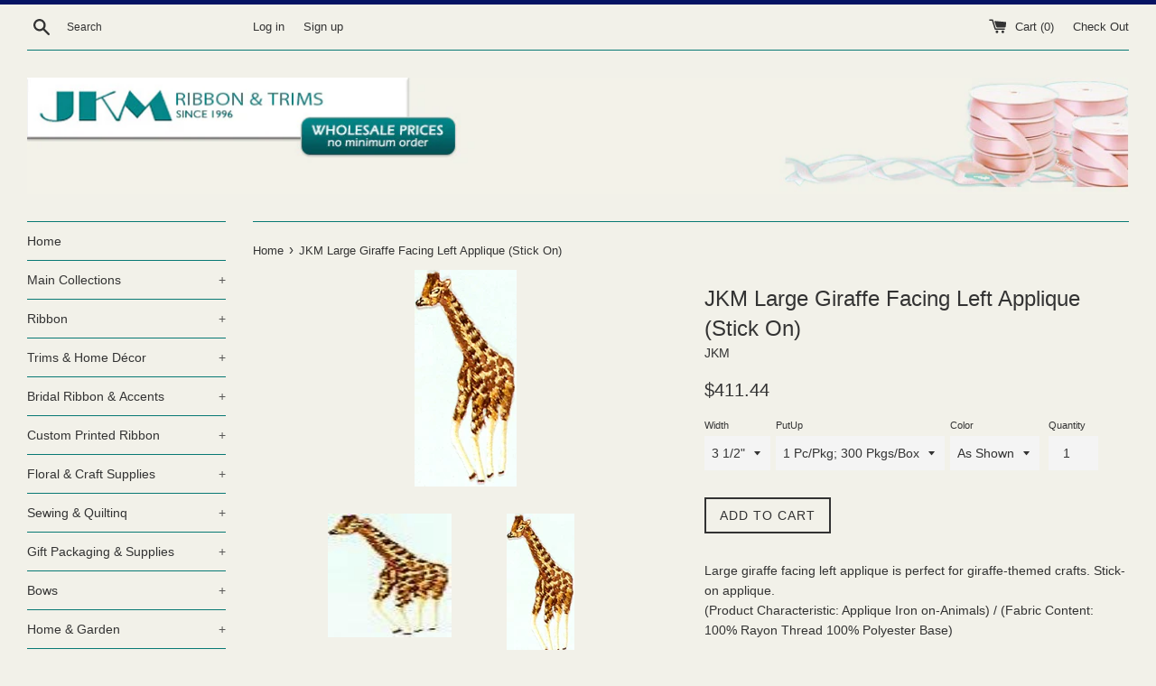

--- FILE ---
content_type: text/html; charset=utf-8
request_url: https://www.jkmribbon.com/products/jkm-large-giraffe-facing-left-applique-stick-on
body_size: 29741
content:
<!doctype html>
<!--[if IE 9]> <html class="ie9 supports-no-js" lang="en"> <![endif]-->
<!--[if (gt IE 9)|!(IE)]><!--> <html class="supports-no-js" lang="en"> <!--<![endif]-->
<head>
  <meta name="msvalidate.01" content="1027FE0155ACC5A6EC6956C6BC4B1B9F" />
  <meta name="p:domain_verify" content="1f979bd56241f99531f2217e4fd6357b"/>
  <meta charset="utf-8">
  <meta http-equiv="X-UA-Compatible" content="IE=edge,chrome=1">
  <meta name="viewport" content="width=device-width,initial-scale=1">
  <meta name="theme-color" content="">
  <link rel="canonical" href="https://www.jkmribbon.com/products/jkm-large-giraffe-facing-left-applique-stick-on">

  

  <title>
  Appliques | Large Giraffe Facing Left Applique (Stick On) &ndash; JKM Ribbon &amp; Trims
  </title>

  
    <meta name="description" content="Appliques &amp; Large Giraffe Facing Left Applique Stick On - JKM Ribbon &amp; Trims Up to 70% Off Retail for over 20 years. No Minimum Order.">
  

  <!-- /snippets/social-meta-tags.liquid -->


  <meta property="og:type" content="product">
  <meta property="og:title" content="JKM Large Giraffe Facing Left Applique (Stick On)">
  
    <meta property="og:image" content="http://www.jkmribbon.com/cdn/shop/products/pg28-A1321-large-giraffe-facing-left-stick-on-applique-jkm-normal_09c774e2-72d3-4e69-ba35-2a91d73ff2f5_grande.jpg?v=1512838291">
    <meta property="og:image:secure_url" content="https://www.jkmribbon.com/cdn/shop/products/pg28-A1321-large-giraffe-facing-left-stick-on-applique-jkm-normal_09c774e2-72d3-4e69-ba35-2a91d73ff2f5_grande.jpg?v=1512838291">
  
    <meta property="og:image" content="http://www.jkmribbon.com/cdn/shop/products/xA1321-jkm_8179405d-88d5-43fe-9358-d01b526b39a7_grande.jpg?v=1512838291">
    <meta property="og:image:secure_url" content="https://www.jkmribbon.com/cdn/shop/products/xA1321-jkm_8179405d-88d5-43fe-9358-d01b526b39a7_grande.jpg?v=1512838291">
  
  <meta property="og:description" content="Large giraffe facing left applique is perfect for giraffe-themed crafts. Stick-on applique.(Product Characteristic: Applique Iron on-Animals) / (Fabric Content: 100% Rayon Thread 100% Polyester Base)">
  <meta property="og:price:amount" content="411.44">
  <meta property="og:price:currency" content="USD">


  <meta property="og:url" content="https://www.jkmribbon.com/products/jkm-large-giraffe-facing-left-applique-stick-on">

<meta property="og:site_name" content="JKM Ribbon &amp; Trims">




  <meta name="twitter:card" content="summary">


  <meta name="twitter:title" content="JKM Large Giraffe Facing Left Applique (Stick On)">
  <meta name="twitter:description" content="Appliques &amp; Large Giraffe Facing Left Applique Stick On - JKM Ribbon &amp; Trims Up to 70% Off Retail for over 20 years. No Minimum O...">



  <script>
    document.documentElement.className = document.documentElement.className.replace('supports-no-js', 'supports-js');

    var theme = {
      mapStrings: {
        addressError: "Error looking up that address",
        addressNoResults: "No results for that address",
        addressQueryLimit: "You have exceeded the Google API usage limit. Consider upgrading to a \u003ca href=\"https:\/\/developers.google.com\/maps\/premium\/usage-limits\"\u003ePremium Plan\u003c\/a\u003e.",
        authError: "There was a problem authenticating your Google Maps account."
      }
    }
  </script>

  <link href="//www.jkmribbon.com/cdn/shop/t/5/assets/theme.scss.css?v=78484304853943301521667906582" rel="stylesheet" type="text/css" media="all" />

  <!-- Google Fonts -->
  
  

  <script>window.performance && window.performance.mark && window.performance.mark('shopify.content_for_header.start');</script><meta name="google-site-verification" content="IPnpommJ9GfIQ_L0M1imjPcVilaE1O2NbqXzPCu-mrw">
<meta id="shopify-digital-wallet" name="shopify-digital-wallet" content="/22249099/digital_wallets/dialog">
<meta name="shopify-checkout-api-token" content="c4d6be3e9edc8e6422ae826ab4d6897d">
<link rel="alternate" type="application/json+oembed" href="https://www.jkmribbon.com/products/jkm-large-giraffe-facing-left-applique-stick-on.oembed">
<script async="async" src="/checkouts/internal/preloads.js?locale=en-US"></script>
<link rel="preconnect" href="https://shop.app" crossorigin="anonymous">
<script async="async" src="https://shop.app/checkouts/internal/preloads.js?locale=en-US&shop_id=22249099" crossorigin="anonymous"></script>
<script id="apple-pay-shop-capabilities" type="application/json">{"shopId":22249099,"countryCode":"US","currencyCode":"USD","merchantCapabilities":["supports3DS"],"merchantId":"gid:\/\/shopify\/Shop\/22249099","merchantName":"JKM Ribbon \u0026 Trims","requiredBillingContactFields":["postalAddress","email","phone"],"requiredShippingContactFields":["postalAddress","email","phone"],"shippingType":"shipping","supportedNetworks":["visa","masterCard","amex","discover","elo","jcb"],"total":{"type":"pending","label":"JKM Ribbon \u0026 Trims","amount":"1.00"},"shopifyPaymentsEnabled":true,"supportsSubscriptions":true}</script>
<script id="shopify-features" type="application/json">{"accessToken":"c4d6be3e9edc8e6422ae826ab4d6897d","betas":["rich-media-storefront-analytics"],"domain":"www.jkmribbon.com","predictiveSearch":true,"shopId":22249099,"locale":"en"}</script>
<script>var Shopify = Shopify || {};
Shopify.shop = "jkm-ribbon-trims.myshopify.com";
Shopify.locale = "en";
Shopify.currency = {"active":"USD","rate":"1.0"};
Shopify.country = "US";
Shopify.theme = {"name":"[BoostCommerce] Live theme with filter \u0026 search 1","id":72967585879,"schema_name":"Simple","schema_version":"3.5.1","theme_store_id":null,"role":"main"};
Shopify.theme.handle = "null";
Shopify.theme.style = {"id":null,"handle":null};
Shopify.cdnHost = "www.jkmribbon.com/cdn";
Shopify.routes = Shopify.routes || {};
Shopify.routes.root = "/";</script>
<script type="module">!function(o){(o.Shopify=o.Shopify||{}).modules=!0}(window);</script>
<script>!function(o){function n(){var o=[];function n(){o.push(Array.prototype.slice.apply(arguments))}return n.q=o,n}var t=o.Shopify=o.Shopify||{};t.loadFeatures=n(),t.autoloadFeatures=n()}(window);</script>
<script>
  window.ShopifyPay = window.ShopifyPay || {};
  window.ShopifyPay.apiHost = "shop.app\/pay";
  window.ShopifyPay.redirectState = null;
</script>
<script id="shop-js-analytics" type="application/json">{"pageType":"product"}</script>
<script defer="defer" async type="module" src="//www.jkmribbon.com/cdn/shopifycloud/shop-js/modules/v2/client.init-shop-cart-sync_BApSsMSl.en.esm.js"></script>
<script defer="defer" async type="module" src="//www.jkmribbon.com/cdn/shopifycloud/shop-js/modules/v2/chunk.common_CBoos6YZ.esm.js"></script>
<script type="module">
  await import("//www.jkmribbon.com/cdn/shopifycloud/shop-js/modules/v2/client.init-shop-cart-sync_BApSsMSl.en.esm.js");
await import("//www.jkmribbon.com/cdn/shopifycloud/shop-js/modules/v2/chunk.common_CBoos6YZ.esm.js");

  window.Shopify.SignInWithShop?.initShopCartSync?.({"fedCMEnabled":true,"windoidEnabled":true});

</script>
<script>
  window.Shopify = window.Shopify || {};
  if (!window.Shopify.featureAssets) window.Shopify.featureAssets = {};
  window.Shopify.featureAssets['shop-js'] = {"shop-cart-sync":["modules/v2/client.shop-cart-sync_DJczDl9f.en.esm.js","modules/v2/chunk.common_CBoos6YZ.esm.js"],"init-fed-cm":["modules/v2/client.init-fed-cm_BzwGC0Wi.en.esm.js","modules/v2/chunk.common_CBoos6YZ.esm.js"],"init-windoid":["modules/v2/client.init-windoid_BS26ThXS.en.esm.js","modules/v2/chunk.common_CBoos6YZ.esm.js"],"shop-cash-offers":["modules/v2/client.shop-cash-offers_DthCPNIO.en.esm.js","modules/v2/chunk.common_CBoos6YZ.esm.js","modules/v2/chunk.modal_Bu1hFZFC.esm.js"],"shop-button":["modules/v2/client.shop-button_D_JX508o.en.esm.js","modules/v2/chunk.common_CBoos6YZ.esm.js"],"init-shop-email-lookup-coordinator":["modules/v2/client.init-shop-email-lookup-coordinator_DFwWcvrS.en.esm.js","modules/v2/chunk.common_CBoos6YZ.esm.js"],"shop-toast-manager":["modules/v2/client.shop-toast-manager_tEhgP2F9.en.esm.js","modules/v2/chunk.common_CBoos6YZ.esm.js"],"shop-login-button":["modules/v2/client.shop-login-button_DwLgFT0K.en.esm.js","modules/v2/chunk.common_CBoos6YZ.esm.js","modules/v2/chunk.modal_Bu1hFZFC.esm.js"],"avatar":["modules/v2/client.avatar_BTnouDA3.en.esm.js"],"init-shop-cart-sync":["modules/v2/client.init-shop-cart-sync_BApSsMSl.en.esm.js","modules/v2/chunk.common_CBoos6YZ.esm.js"],"pay-button":["modules/v2/client.pay-button_BuNmcIr_.en.esm.js","modules/v2/chunk.common_CBoos6YZ.esm.js"],"init-shop-for-new-customer-accounts":["modules/v2/client.init-shop-for-new-customer-accounts_DrjXSI53.en.esm.js","modules/v2/client.shop-login-button_DwLgFT0K.en.esm.js","modules/v2/chunk.common_CBoos6YZ.esm.js","modules/v2/chunk.modal_Bu1hFZFC.esm.js"],"init-customer-accounts-sign-up":["modules/v2/client.init-customer-accounts-sign-up_TlVCiykN.en.esm.js","modules/v2/client.shop-login-button_DwLgFT0K.en.esm.js","modules/v2/chunk.common_CBoos6YZ.esm.js","modules/v2/chunk.modal_Bu1hFZFC.esm.js"],"shop-follow-button":["modules/v2/client.shop-follow-button_C5D3XtBb.en.esm.js","modules/v2/chunk.common_CBoos6YZ.esm.js","modules/v2/chunk.modal_Bu1hFZFC.esm.js"],"checkout-modal":["modules/v2/client.checkout-modal_8TC_1FUY.en.esm.js","modules/v2/chunk.common_CBoos6YZ.esm.js","modules/v2/chunk.modal_Bu1hFZFC.esm.js"],"init-customer-accounts":["modules/v2/client.init-customer-accounts_C0Oh2ljF.en.esm.js","modules/v2/client.shop-login-button_DwLgFT0K.en.esm.js","modules/v2/chunk.common_CBoos6YZ.esm.js","modules/v2/chunk.modal_Bu1hFZFC.esm.js"],"lead-capture":["modules/v2/client.lead-capture_Cq0gfm7I.en.esm.js","modules/v2/chunk.common_CBoos6YZ.esm.js","modules/v2/chunk.modal_Bu1hFZFC.esm.js"],"shop-login":["modules/v2/client.shop-login_BmtnoEUo.en.esm.js","modules/v2/chunk.common_CBoos6YZ.esm.js","modules/v2/chunk.modal_Bu1hFZFC.esm.js"],"payment-terms":["modules/v2/client.payment-terms_BHOWV7U_.en.esm.js","modules/v2/chunk.common_CBoos6YZ.esm.js","modules/v2/chunk.modal_Bu1hFZFC.esm.js"]};
</script>
<script>(function() {
  var isLoaded = false;
  function asyncLoad() {
    if (isLoaded) return;
    isLoaded = true;
    var urls = ["https:\/\/d23dclunsivw3h.cloudfront.net\/redirect-app.js?shop=jkm-ribbon-trims.myshopify.com"];
    for (var i = 0; i < urls.length; i++) {
      var s = document.createElement('script');
      s.type = 'text/javascript';
      s.async = true;
      s.src = urls[i];
      var x = document.getElementsByTagName('script')[0];
      x.parentNode.insertBefore(s, x);
    }
  };
  if(window.attachEvent) {
    window.attachEvent('onload', asyncLoad);
  } else {
    window.addEventListener('load', asyncLoad, false);
  }
})();</script>
<script id="__st">var __st={"a":22249099,"offset":-18000,"reqid":"7260e714-cf09-4381-b8a0-05933c404466-1768873639","pageurl":"www.jkmribbon.com\/products\/jkm-large-giraffe-facing-left-applique-stick-on","u":"3e95fe17eb60","p":"product","rtyp":"product","rid":77243973653};</script>
<script>window.ShopifyPaypalV4VisibilityTracking = true;</script>
<script id="captcha-bootstrap">!function(){'use strict';const t='contact',e='account',n='new_comment',o=[[t,t],['blogs',n],['comments',n],[t,'customer']],c=[[e,'customer_login'],[e,'guest_login'],[e,'recover_customer_password'],[e,'create_customer']],r=t=>t.map((([t,e])=>`form[action*='/${t}']:not([data-nocaptcha='true']) input[name='form_type'][value='${e}']`)).join(','),a=t=>()=>t?[...document.querySelectorAll(t)].map((t=>t.form)):[];function s(){const t=[...o],e=r(t);return a(e)}const i='password',u='form_key',d=['recaptcha-v3-token','g-recaptcha-response','h-captcha-response',i],f=()=>{try{return window.sessionStorage}catch{return}},m='__shopify_v',_=t=>t.elements[u];function p(t,e,n=!1){try{const o=window.sessionStorage,c=JSON.parse(o.getItem(e)),{data:r}=function(t){const{data:e,action:n}=t;return t[m]||n?{data:e,action:n}:{data:t,action:n}}(c);for(const[e,n]of Object.entries(r))t.elements[e]&&(t.elements[e].value=n);n&&o.removeItem(e)}catch(o){console.error('form repopulation failed',{error:o})}}const l='form_type',E='cptcha';function T(t){t.dataset[E]=!0}const w=window,h=w.document,L='Shopify',v='ce_forms',y='captcha';let A=!1;((t,e)=>{const n=(g='f06e6c50-85a8-45c8-87d0-21a2b65856fe',I='https://cdn.shopify.com/shopifycloud/storefront-forms-hcaptcha/ce_storefront_forms_captcha_hcaptcha.v1.5.2.iife.js',D={infoText:'Protected by hCaptcha',privacyText:'Privacy',termsText:'Terms'},(t,e,n)=>{const o=w[L][v],c=o.bindForm;if(c)return c(t,g,e,D).then(n);var r;o.q.push([[t,g,e,D],n]),r=I,A||(h.body.append(Object.assign(h.createElement('script'),{id:'captcha-provider',async:!0,src:r})),A=!0)});var g,I,D;w[L]=w[L]||{},w[L][v]=w[L][v]||{},w[L][v].q=[],w[L][y]=w[L][y]||{},w[L][y].protect=function(t,e){n(t,void 0,e),T(t)},Object.freeze(w[L][y]),function(t,e,n,w,h,L){const[v,y,A,g]=function(t,e,n){const i=e?o:[],u=t?c:[],d=[...i,...u],f=r(d),m=r(i),_=r(d.filter((([t,e])=>n.includes(e))));return[a(f),a(m),a(_),s()]}(w,h,L),I=t=>{const e=t.target;return e instanceof HTMLFormElement?e:e&&e.form},D=t=>v().includes(t);t.addEventListener('submit',(t=>{const e=I(t);if(!e)return;const n=D(e)&&!e.dataset.hcaptchaBound&&!e.dataset.recaptchaBound,o=_(e),c=g().includes(e)&&(!o||!o.value);(n||c)&&t.preventDefault(),c&&!n&&(function(t){try{if(!f())return;!function(t){const e=f();if(!e)return;const n=_(t);if(!n)return;const o=n.value;o&&e.removeItem(o)}(t);const e=Array.from(Array(32),(()=>Math.random().toString(36)[2])).join('');!function(t,e){_(t)||t.append(Object.assign(document.createElement('input'),{type:'hidden',name:u})),t.elements[u].value=e}(t,e),function(t,e){const n=f();if(!n)return;const o=[...t.querySelectorAll(`input[type='${i}']`)].map((({name:t})=>t)),c=[...d,...o],r={};for(const[a,s]of new FormData(t).entries())c.includes(a)||(r[a]=s);n.setItem(e,JSON.stringify({[m]:1,action:t.action,data:r}))}(t,e)}catch(e){console.error('failed to persist form',e)}}(e),e.submit())}));const S=(t,e)=>{t&&!t.dataset[E]&&(n(t,e.some((e=>e===t))),T(t))};for(const o of['focusin','change'])t.addEventListener(o,(t=>{const e=I(t);D(e)&&S(e,y())}));const B=e.get('form_key'),M=e.get(l),P=B&&M;t.addEventListener('DOMContentLoaded',(()=>{const t=y();if(P)for(const e of t)e.elements[l].value===M&&p(e,B);[...new Set([...A(),...v().filter((t=>'true'===t.dataset.shopifyCaptcha))])].forEach((e=>S(e,t)))}))}(h,new URLSearchParams(w.location.search),n,t,e,['guest_login'])})(!0,!0)}();</script>
<script integrity="sha256-4kQ18oKyAcykRKYeNunJcIwy7WH5gtpwJnB7kiuLZ1E=" data-source-attribution="shopify.loadfeatures" defer="defer" src="//www.jkmribbon.com/cdn/shopifycloud/storefront/assets/storefront/load_feature-a0a9edcb.js" crossorigin="anonymous"></script>
<script crossorigin="anonymous" defer="defer" src="//www.jkmribbon.com/cdn/shopifycloud/storefront/assets/shopify_pay/storefront-65b4c6d7.js?v=20250812"></script>
<script data-source-attribution="shopify.dynamic_checkout.dynamic.init">var Shopify=Shopify||{};Shopify.PaymentButton=Shopify.PaymentButton||{isStorefrontPortableWallets:!0,init:function(){window.Shopify.PaymentButton.init=function(){};var t=document.createElement("script");t.src="https://www.jkmribbon.com/cdn/shopifycloud/portable-wallets/latest/portable-wallets.en.js",t.type="module",document.head.appendChild(t)}};
</script>
<script data-source-attribution="shopify.dynamic_checkout.buyer_consent">
  function portableWalletsHideBuyerConsent(e){var t=document.getElementById("shopify-buyer-consent"),n=document.getElementById("shopify-subscription-policy-button");t&&n&&(t.classList.add("hidden"),t.setAttribute("aria-hidden","true"),n.removeEventListener("click",e))}function portableWalletsShowBuyerConsent(e){var t=document.getElementById("shopify-buyer-consent"),n=document.getElementById("shopify-subscription-policy-button");t&&n&&(t.classList.remove("hidden"),t.removeAttribute("aria-hidden"),n.addEventListener("click",e))}window.Shopify?.PaymentButton&&(window.Shopify.PaymentButton.hideBuyerConsent=portableWalletsHideBuyerConsent,window.Shopify.PaymentButton.showBuyerConsent=portableWalletsShowBuyerConsent);
</script>
<script data-source-attribution="shopify.dynamic_checkout.cart.bootstrap">document.addEventListener("DOMContentLoaded",(function(){function t(){return document.querySelector("shopify-accelerated-checkout-cart, shopify-accelerated-checkout")}if(t())Shopify.PaymentButton.init();else{new MutationObserver((function(e,n){t()&&(Shopify.PaymentButton.init(),n.disconnect())})).observe(document.body,{childList:!0,subtree:!0})}}));
</script>
<link id="shopify-accelerated-checkout-styles" rel="stylesheet" media="screen" href="https://www.jkmribbon.com/cdn/shopifycloud/portable-wallets/latest/accelerated-checkout-backwards-compat.css" crossorigin="anonymous">
<style id="shopify-accelerated-checkout-cart">
        #shopify-buyer-consent {
  margin-top: 1em;
  display: inline-block;
  width: 100%;
}

#shopify-buyer-consent.hidden {
  display: none;
}

#shopify-subscription-policy-button {
  background: none;
  border: none;
  padding: 0;
  text-decoration: underline;
  font-size: inherit;
  cursor: pointer;
}

#shopify-subscription-policy-button::before {
  box-shadow: none;
}

      </style>

<script>window.performance && window.performance.mark && window.performance.mark('shopify.content_for_header.end');</script>

  <script src="//ajax.googleapis.com/ajax/libs/jquery/1.11.0/jquery.min.js" type="text/javascript"></script>
  <script src="//www.jkmribbon.com/cdn/shop/t/5/assets/modernizr.min.js?v=44044439420609591321560367285" type="text/javascript"></script>

  <!--[if (gt IE 9)|!(IE)]><!--><script src="//www.jkmribbon.com/cdn/shop/t/5/assets/lazysizes.min.js?v=71745035489482760341560367284" async="async"></script><!--<![endif]-->
  <!--[if lte IE 9]><script src="//www.jkmribbon.com/cdn/shop/t/5/assets/lazysizes.min.js?v=71745035489482760341560367284"></script><![endif]-->

  
<!--begin-bc-sf-filter-css-->
  <style data-id="bc-sf-filter-style" type="text/css">
      #bc-sf-filter-options-wrapper .bc-sf-filter-option-block .bc-sf-filter-block-title h3,
      #bc-sf-filter-tree-h .bc-sf-filter-option-block .bc-sf-filter-block-title a {color: rgba(51,51,51,1) !important;font-size: 16px !important;text-transform: none !important;}
      #bc-sf-filter-options-wrapper .bc-sf-filter-option-block .bc-sf-filter-block-content ul li a,
      #bc-sf-filter-tree-h .bc-sf-filter-option-block .bc-sf-filter-block-content ul li a {}
      #bc-sf-filter-tree-mobile button {}
    </style><link href="//www.jkmribbon.com/cdn/shop/t/5/assets/bc-sf-filter.scss.css?v=130285542463992572431667906582" rel="stylesheet" type="text/css" media="all" />
<!--start-bc-al-css--><!--end-bc-al-css-->

<!-- Start Widgets Slider CSS --><link href="//www.jkmribbon.com/cdn/shop/t/5/assets/bc-widget-slider.scss.css?v=2543438864943775971560367414" rel="stylesheet" type="text/css" media="all" />
<!-- End Widgets Slider CSS -->

<!--end-bc-sf-filter-css-->

<link href="https://monorail-edge.shopifysvc.com" rel="dns-prefetch">
<script>(function(){if ("sendBeacon" in navigator && "performance" in window) {try {var session_token_from_headers = performance.getEntriesByType('navigation')[0].serverTiming.find(x => x.name == '_s').description;} catch {var session_token_from_headers = undefined;}var session_cookie_matches = document.cookie.match(/_shopify_s=([^;]*)/);var session_token_from_cookie = session_cookie_matches && session_cookie_matches.length === 2 ? session_cookie_matches[1] : "";var session_token = session_token_from_headers || session_token_from_cookie || "";function handle_abandonment_event(e) {var entries = performance.getEntries().filter(function(entry) {return /monorail-edge.shopifysvc.com/.test(entry.name);});if (!window.abandonment_tracked && entries.length === 0) {window.abandonment_tracked = true;var currentMs = Date.now();var navigation_start = performance.timing.navigationStart;var payload = {shop_id: 22249099,url: window.location.href,navigation_start,duration: currentMs - navigation_start,session_token,page_type: "product"};window.navigator.sendBeacon("https://monorail-edge.shopifysvc.com/v1/produce", JSON.stringify({schema_id: "online_store_buyer_site_abandonment/1.1",payload: payload,metadata: {event_created_at_ms: currentMs,event_sent_at_ms: currentMs}}));}}window.addEventListener('pagehide', handle_abandonment_event);}}());</script>
<script id="web-pixels-manager-setup">(function e(e,d,r,n,o){if(void 0===o&&(o={}),!Boolean(null===(a=null===(i=window.Shopify)||void 0===i?void 0:i.analytics)||void 0===a?void 0:a.replayQueue)){var i,a;window.Shopify=window.Shopify||{};var t=window.Shopify;t.analytics=t.analytics||{};var s=t.analytics;s.replayQueue=[],s.publish=function(e,d,r){return s.replayQueue.push([e,d,r]),!0};try{self.performance.mark("wpm:start")}catch(e){}var l=function(){var e={modern:/Edge?\/(1{2}[4-9]|1[2-9]\d|[2-9]\d{2}|\d{4,})\.\d+(\.\d+|)|Firefox\/(1{2}[4-9]|1[2-9]\d|[2-9]\d{2}|\d{4,})\.\d+(\.\d+|)|Chrom(ium|e)\/(9{2}|\d{3,})\.\d+(\.\d+|)|(Maci|X1{2}).+ Version\/(15\.\d+|(1[6-9]|[2-9]\d|\d{3,})\.\d+)([,.]\d+|)( \(\w+\)|)( Mobile\/\w+|) Safari\/|Chrome.+OPR\/(9{2}|\d{3,})\.\d+\.\d+|(CPU[ +]OS|iPhone[ +]OS|CPU[ +]iPhone|CPU IPhone OS|CPU iPad OS)[ +]+(15[._]\d+|(1[6-9]|[2-9]\d|\d{3,})[._]\d+)([._]\d+|)|Android:?[ /-](13[3-9]|1[4-9]\d|[2-9]\d{2}|\d{4,})(\.\d+|)(\.\d+|)|Android.+Firefox\/(13[5-9]|1[4-9]\d|[2-9]\d{2}|\d{4,})\.\d+(\.\d+|)|Android.+Chrom(ium|e)\/(13[3-9]|1[4-9]\d|[2-9]\d{2}|\d{4,})\.\d+(\.\d+|)|SamsungBrowser\/([2-9]\d|\d{3,})\.\d+/,legacy:/Edge?\/(1[6-9]|[2-9]\d|\d{3,})\.\d+(\.\d+|)|Firefox\/(5[4-9]|[6-9]\d|\d{3,})\.\d+(\.\d+|)|Chrom(ium|e)\/(5[1-9]|[6-9]\d|\d{3,})\.\d+(\.\d+|)([\d.]+$|.*Safari\/(?![\d.]+ Edge\/[\d.]+$))|(Maci|X1{2}).+ Version\/(10\.\d+|(1[1-9]|[2-9]\d|\d{3,})\.\d+)([,.]\d+|)( \(\w+\)|)( Mobile\/\w+|) Safari\/|Chrome.+OPR\/(3[89]|[4-9]\d|\d{3,})\.\d+\.\d+|(CPU[ +]OS|iPhone[ +]OS|CPU[ +]iPhone|CPU IPhone OS|CPU iPad OS)[ +]+(10[._]\d+|(1[1-9]|[2-9]\d|\d{3,})[._]\d+)([._]\d+|)|Android:?[ /-](13[3-9]|1[4-9]\d|[2-9]\d{2}|\d{4,})(\.\d+|)(\.\d+|)|Mobile Safari.+OPR\/([89]\d|\d{3,})\.\d+\.\d+|Android.+Firefox\/(13[5-9]|1[4-9]\d|[2-9]\d{2}|\d{4,})\.\d+(\.\d+|)|Android.+Chrom(ium|e)\/(13[3-9]|1[4-9]\d|[2-9]\d{2}|\d{4,})\.\d+(\.\d+|)|Android.+(UC? ?Browser|UCWEB|U3)[ /]?(15\.([5-9]|\d{2,})|(1[6-9]|[2-9]\d|\d{3,})\.\d+)\.\d+|SamsungBrowser\/(5\.\d+|([6-9]|\d{2,})\.\d+)|Android.+MQ{2}Browser\/(14(\.(9|\d{2,})|)|(1[5-9]|[2-9]\d|\d{3,})(\.\d+|))(\.\d+|)|K[Aa][Ii]OS\/(3\.\d+|([4-9]|\d{2,})\.\d+)(\.\d+|)/},d=e.modern,r=e.legacy,n=navigator.userAgent;return n.match(d)?"modern":n.match(r)?"legacy":"unknown"}(),u="modern"===l?"modern":"legacy",c=(null!=n?n:{modern:"",legacy:""})[u],f=function(e){return[e.baseUrl,"/wpm","/b",e.hashVersion,"modern"===e.buildTarget?"m":"l",".js"].join("")}({baseUrl:d,hashVersion:r,buildTarget:u}),m=function(e){var d=e.version,r=e.bundleTarget,n=e.surface,o=e.pageUrl,i=e.monorailEndpoint;return{emit:function(e){var a=e.status,t=e.errorMsg,s=(new Date).getTime(),l=JSON.stringify({metadata:{event_sent_at_ms:s},events:[{schema_id:"web_pixels_manager_load/3.1",payload:{version:d,bundle_target:r,page_url:o,status:a,surface:n,error_msg:t},metadata:{event_created_at_ms:s}}]});if(!i)return console&&console.warn&&console.warn("[Web Pixels Manager] No Monorail endpoint provided, skipping logging."),!1;try{return self.navigator.sendBeacon.bind(self.navigator)(i,l)}catch(e){}var u=new XMLHttpRequest;try{return u.open("POST",i,!0),u.setRequestHeader("Content-Type","text/plain"),u.send(l),!0}catch(e){return console&&console.warn&&console.warn("[Web Pixels Manager] Got an unhandled error while logging to Monorail."),!1}}}}({version:r,bundleTarget:l,surface:e.surface,pageUrl:self.location.href,monorailEndpoint:e.monorailEndpoint});try{o.browserTarget=l,function(e){var d=e.src,r=e.async,n=void 0===r||r,o=e.onload,i=e.onerror,a=e.sri,t=e.scriptDataAttributes,s=void 0===t?{}:t,l=document.createElement("script"),u=document.querySelector("head"),c=document.querySelector("body");if(l.async=n,l.src=d,a&&(l.integrity=a,l.crossOrigin="anonymous"),s)for(var f in s)if(Object.prototype.hasOwnProperty.call(s,f))try{l.dataset[f]=s[f]}catch(e){}if(o&&l.addEventListener("load",o),i&&l.addEventListener("error",i),u)u.appendChild(l);else{if(!c)throw new Error("Did not find a head or body element to append the script");c.appendChild(l)}}({src:f,async:!0,onload:function(){if(!function(){var e,d;return Boolean(null===(d=null===(e=window.Shopify)||void 0===e?void 0:e.analytics)||void 0===d?void 0:d.initialized)}()){var d=window.webPixelsManager.init(e)||void 0;if(d){var r=window.Shopify.analytics;r.replayQueue.forEach((function(e){var r=e[0],n=e[1],o=e[2];d.publishCustomEvent(r,n,o)})),r.replayQueue=[],r.publish=d.publishCustomEvent,r.visitor=d.visitor,r.initialized=!0}}},onerror:function(){return m.emit({status:"failed",errorMsg:"".concat(f," has failed to load")})},sri:function(e){var d=/^sha384-[A-Za-z0-9+/=]+$/;return"string"==typeof e&&d.test(e)}(c)?c:"",scriptDataAttributes:o}),m.emit({status:"loading"})}catch(e){m.emit({status:"failed",errorMsg:(null==e?void 0:e.message)||"Unknown error"})}}})({shopId: 22249099,storefrontBaseUrl: "https://www.jkmribbon.com",extensionsBaseUrl: "https://extensions.shopifycdn.com/cdn/shopifycloud/web-pixels-manager",monorailEndpoint: "https://monorail-edge.shopifysvc.com/unstable/produce_batch",surface: "storefront-renderer",enabledBetaFlags: ["2dca8a86"],webPixelsConfigList: [{"id":"313360471","configuration":"{\"config\":\"{\\\"pixel_id\\\":\\\"G-P3T9KEP70P\\\",\\\"target_country\\\":\\\"US\\\",\\\"gtag_events\\\":[{\\\"type\\\":\\\"begin_checkout\\\",\\\"action_label\\\":\\\"G-P3T9KEP70P\\\"},{\\\"type\\\":\\\"search\\\",\\\"action_label\\\":\\\"G-P3T9KEP70P\\\"},{\\\"type\\\":\\\"view_item\\\",\\\"action_label\\\":[\\\"G-P3T9KEP70P\\\",\\\"MC-XG9221Y488\\\"]},{\\\"type\\\":\\\"purchase\\\",\\\"action_label\\\":[\\\"G-P3T9KEP70P\\\",\\\"MC-XG9221Y488\\\"]},{\\\"type\\\":\\\"page_view\\\",\\\"action_label\\\":[\\\"G-P3T9KEP70P\\\",\\\"MC-XG9221Y488\\\"]},{\\\"type\\\":\\\"add_payment_info\\\",\\\"action_label\\\":\\\"G-P3T9KEP70P\\\"},{\\\"type\\\":\\\"add_to_cart\\\",\\\"action_label\\\":\\\"G-P3T9KEP70P\\\"}],\\\"enable_monitoring_mode\\\":false}\"}","eventPayloadVersion":"v1","runtimeContext":"OPEN","scriptVersion":"b2a88bafab3e21179ed38636efcd8a93","type":"APP","apiClientId":1780363,"privacyPurposes":[],"dataSharingAdjustments":{"protectedCustomerApprovalScopes":["read_customer_address","read_customer_email","read_customer_name","read_customer_personal_data","read_customer_phone"]}},{"id":"133398615","configuration":"{\"pixel_id\":\"2666095780323293\",\"pixel_type\":\"facebook_pixel\",\"metaapp_system_user_token\":\"-\"}","eventPayloadVersion":"v1","runtimeContext":"OPEN","scriptVersion":"ca16bc87fe92b6042fbaa3acc2fbdaa6","type":"APP","apiClientId":2329312,"privacyPurposes":["ANALYTICS","MARKETING","SALE_OF_DATA"],"dataSharingAdjustments":{"protectedCustomerApprovalScopes":["read_customer_address","read_customer_email","read_customer_name","read_customer_personal_data","read_customer_phone"]}},{"id":"50593879","configuration":"{\"tagID\":\"2613796904661\"}","eventPayloadVersion":"v1","runtimeContext":"STRICT","scriptVersion":"18031546ee651571ed29edbe71a3550b","type":"APP","apiClientId":3009811,"privacyPurposes":["ANALYTICS","MARKETING","SALE_OF_DATA"],"dataSharingAdjustments":{"protectedCustomerApprovalScopes":["read_customer_address","read_customer_email","read_customer_name","read_customer_personal_data","read_customer_phone"]}},{"id":"shopify-app-pixel","configuration":"{}","eventPayloadVersion":"v1","runtimeContext":"STRICT","scriptVersion":"0450","apiClientId":"shopify-pixel","type":"APP","privacyPurposes":["ANALYTICS","MARKETING"]},{"id":"shopify-custom-pixel","eventPayloadVersion":"v1","runtimeContext":"LAX","scriptVersion":"0450","apiClientId":"shopify-pixel","type":"CUSTOM","privacyPurposes":["ANALYTICS","MARKETING"]}],isMerchantRequest: false,initData: {"shop":{"name":"JKM Ribbon \u0026 Trims","paymentSettings":{"currencyCode":"USD"},"myshopifyDomain":"jkm-ribbon-trims.myshopify.com","countryCode":"US","storefrontUrl":"https:\/\/www.jkmribbon.com"},"customer":null,"cart":null,"checkout":null,"productVariants":[{"price":{"amount":411.44,"currencyCode":"USD"},"product":{"title":"JKM Large Giraffe Facing Left Applique (Stick On)","vendor":"JKM","id":"77243973653","untranslatedTitle":"JKM Large Giraffe Facing Left Applique (Stick On)","url":"\/products\/jkm-large-giraffe-facing-left-applique-stick-on","type":"Trims \u0026 Home Décor"},"id":"1063690174485","image":{"src":"\/\/www.jkmribbon.com\/cdn\/shop\/products\/pg28-A1321-large-giraffe-facing-left-stick-on-applique-jkm-normal_09c774e2-72d3-4e69-ba35-2a91d73ff2f5.jpg?v=1512838291"},"sku":"ABCA1321-SO","title":"3 1\/2\" \/ 1 Pc\/Pkg; 300 Pkgs\/Box \/ As Shown","untranslatedTitle":"3 1\/2\" \/ 1 Pc\/Pkg; 300 Pkgs\/Box \/ As Shown"}],"purchasingCompany":null},},"https://www.jkmribbon.com/cdn","fcfee988w5aeb613cpc8e4bc33m6693e112",{"modern":"","legacy":""},{"shopId":"22249099","storefrontBaseUrl":"https:\/\/www.jkmribbon.com","extensionBaseUrl":"https:\/\/extensions.shopifycdn.com\/cdn\/shopifycloud\/web-pixels-manager","surface":"storefront-renderer","enabledBetaFlags":"[\"2dca8a86\"]","isMerchantRequest":"false","hashVersion":"fcfee988w5aeb613cpc8e4bc33m6693e112","publish":"custom","events":"[[\"page_viewed\",{}],[\"product_viewed\",{\"productVariant\":{\"price\":{\"amount\":411.44,\"currencyCode\":\"USD\"},\"product\":{\"title\":\"JKM Large Giraffe Facing Left Applique (Stick On)\",\"vendor\":\"JKM\",\"id\":\"77243973653\",\"untranslatedTitle\":\"JKM Large Giraffe Facing Left Applique (Stick On)\",\"url\":\"\/products\/jkm-large-giraffe-facing-left-applique-stick-on\",\"type\":\"Trims \u0026 Home Décor\"},\"id\":\"1063690174485\",\"image\":{\"src\":\"\/\/www.jkmribbon.com\/cdn\/shop\/products\/pg28-A1321-large-giraffe-facing-left-stick-on-applique-jkm-normal_09c774e2-72d3-4e69-ba35-2a91d73ff2f5.jpg?v=1512838291\"},\"sku\":\"ABCA1321-SO\",\"title\":\"3 1\/2\\\" \/ 1 Pc\/Pkg; 300 Pkgs\/Box \/ As Shown\",\"untranslatedTitle\":\"3 1\/2\\\" \/ 1 Pc\/Pkg; 300 Pkgs\/Box \/ As Shown\"}}]]"});</script><script>
  window.ShopifyAnalytics = window.ShopifyAnalytics || {};
  window.ShopifyAnalytics.meta = window.ShopifyAnalytics.meta || {};
  window.ShopifyAnalytics.meta.currency = 'USD';
  var meta = {"product":{"id":77243973653,"gid":"gid:\/\/shopify\/Product\/77243973653","vendor":"JKM","type":"Trims \u0026 Home Décor","handle":"jkm-large-giraffe-facing-left-applique-stick-on","variants":[{"id":1063690174485,"price":41144,"name":"JKM Large Giraffe Facing Left Applique (Stick On) - 3 1\/2\" \/ 1 Pc\/Pkg; 300 Pkgs\/Box \/ As Shown","public_title":"3 1\/2\" \/ 1 Pc\/Pkg; 300 Pkgs\/Box \/ As Shown","sku":"ABCA1321-SO"}],"remote":false},"page":{"pageType":"product","resourceType":"product","resourceId":77243973653,"requestId":"7260e714-cf09-4381-b8a0-05933c404466-1768873639"}};
  for (var attr in meta) {
    window.ShopifyAnalytics.meta[attr] = meta[attr];
  }
</script>
<script class="analytics">
  (function () {
    var customDocumentWrite = function(content) {
      var jquery = null;

      if (window.jQuery) {
        jquery = window.jQuery;
      } else if (window.Checkout && window.Checkout.$) {
        jquery = window.Checkout.$;
      }

      if (jquery) {
        jquery('body').append(content);
      }
    };

    var hasLoggedConversion = function(token) {
      if (token) {
        return document.cookie.indexOf('loggedConversion=' + token) !== -1;
      }
      return false;
    }

    var setCookieIfConversion = function(token) {
      if (token) {
        var twoMonthsFromNow = new Date(Date.now());
        twoMonthsFromNow.setMonth(twoMonthsFromNow.getMonth() + 2);

        document.cookie = 'loggedConversion=' + token + '; expires=' + twoMonthsFromNow;
      }
    }

    var trekkie = window.ShopifyAnalytics.lib = window.trekkie = window.trekkie || [];
    if (trekkie.integrations) {
      return;
    }
    trekkie.methods = [
      'identify',
      'page',
      'ready',
      'track',
      'trackForm',
      'trackLink'
    ];
    trekkie.factory = function(method) {
      return function() {
        var args = Array.prototype.slice.call(arguments);
        args.unshift(method);
        trekkie.push(args);
        return trekkie;
      };
    };
    for (var i = 0; i < trekkie.methods.length; i++) {
      var key = trekkie.methods[i];
      trekkie[key] = trekkie.factory(key);
    }
    trekkie.load = function(config) {
      trekkie.config = config || {};
      trekkie.config.initialDocumentCookie = document.cookie;
      var first = document.getElementsByTagName('script')[0];
      var script = document.createElement('script');
      script.type = 'text/javascript';
      script.onerror = function(e) {
        var scriptFallback = document.createElement('script');
        scriptFallback.type = 'text/javascript';
        scriptFallback.onerror = function(error) {
                var Monorail = {
      produce: function produce(monorailDomain, schemaId, payload) {
        var currentMs = new Date().getTime();
        var event = {
          schema_id: schemaId,
          payload: payload,
          metadata: {
            event_created_at_ms: currentMs,
            event_sent_at_ms: currentMs
          }
        };
        return Monorail.sendRequest("https://" + monorailDomain + "/v1/produce", JSON.stringify(event));
      },
      sendRequest: function sendRequest(endpointUrl, payload) {
        // Try the sendBeacon API
        if (window && window.navigator && typeof window.navigator.sendBeacon === 'function' && typeof window.Blob === 'function' && !Monorail.isIos12()) {
          var blobData = new window.Blob([payload], {
            type: 'text/plain'
          });

          if (window.navigator.sendBeacon(endpointUrl, blobData)) {
            return true;
          } // sendBeacon was not successful

        } // XHR beacon

        var xhr = new XMLHttpRequest();

        try {
          xhr.open('POST', endpointUrl);
          xhr.setRequestHeader('Content-Type', 'text/plain');
          xhr.send(payload);
        } catch (e) {
          console.log(e);
        }

        return false;
      },
      isIos12: function isIos12() {
        return window.navigator.userAgent.lastIndexOf('iPhone; CPU iPhone OS 12_') !== -1 || window.navigator.userAgent.lastIndexOf('iPad; CPU OS 12_') !== -1;
      }
    };
    Monorail.produce('monorail-edge.shopifysvc.com',
      'trekkie_storefront_load_errors/1.1',
      {shop_id: 22249099,
      theme_id: 72967585879,
      app_name: "storefront",
      context_url: window.location.href,
      source_url: "//www.jkmribbon.com/cdn/s/trekkie.storefront.cd680fe47e6c39ca5d5df5f0a32d569bc48c0f27.min.js"});

        };
        scriptFallback.async = true;
        scriptFallback.src = '//www.jkmribbon.com/cdn/s/trekkie.storefront.cd680fe47e6c39ca5d5df5f0a32d569bc48c0f27.min.js';
        first.parentNode.insertBefore(scriptFallback, first);
      };
      script.async = true;
      script.src = '//www.jkmribbon.com/cdn/s/trekkie.storefront.cd680fe47e6c39ca5d5df5f0a32d569bc48c0f27.min.js';
      first.parentNode.insertBefore(script, first);
    };
    trekkie.load(
      {"Trekkie":{"appName":"storefront","development":false,"defaultAttributes":{"shopId":22249099,"isMerchantRequest":null,"themeId":72967585879,"themeCityHash":"5423804612662631005","contentLanguage":"en","currency":"USD","eventMetadataId":"c6b1e43b-baa1-4d05-b5e4-37366984bd2e"},"isServerSideCookieWritingEnabled":true,"monorailRegion":"shop_domain","enabledBetaFlags":["65f19447"]},"Session Attribution":{},"S2S":{"facebookCapiEnabled":false,"source":"trekkie-storefront-renderer","apiClientId":580111}}
    );

    var loaded = false;
    trekkie.ready(function() {
      if (loaded) return;
      loaded = true;

      window.ShopifyAnalytics.lib = window.trekkie;

      var originalDocumentWrite = document.write;
      document.write = customDocumentWrite;
      try { window.ShopifyAnalytics.merchantGoogleAnalytics.call(this); } catch(error) {};
      document.write = originalDocumentWrite;

      window.ShopifyAnalytics.lib.page(null,{"pageType":"product","resourceType":"product","resourceId":77243973653,"requestId":"7260e714-cf09-4381-b8a0-05933c404466-1768873639","shopifyEmitted":true});

      var match = window.location.pathname.match(/checkouts\/(.+)\/(thank_you|post_purchase)/)
      var token = match? match[1]: undefined;
      if (!hasLoggedConversion(token)) {
        setCookieIfConversion(token);
        window.ShopifyAnalytics.lib.track("Viewed Product",{"currency":"USD","variantId":1063690174485,"productId":77243973653,"productGid":"gid:\/\/shopify\/Product\/77243973653","name":"JKM Large Giraffe Facing Left Applique (Stick On) - 3 1\/2\" \/ 1 Pc\/Pkg; 300 Pkgs\/Box \/ As Shown","price":"411.44","sku":"ABCA1321-SO","brand":"JKM","variant":"3 1\/2\" \/ 1 Pc\/Pkg; 300 Pkgs\/Box \/ As Shown","category":"Trims \u0026 Home Décor","nonInteraction":true,"remote":false},undefined,undefined,{"shopifyEmitted":true});
      window.ShopifyAnalytics.lib.track("monorail:\/\/trekkie_storefront_viewed_product\/1.1",{"currency":"USD","variantId":1063690174485,"productId":77243973653,"productGid":"gid:\/\/shopify\/Product\/77243973653","name":"JKM Large Giraffe Facing Left Applique (Stick On) - 3 1\/2\" \/ 1 Pc\/Pkg; 300 Pkgs\/Box \/ As Shown","price":"411.44","sku":"ABCA1321-SO","brand":"JKM","variant":"3 1\/2\" \/ 1 Pc\/Pkg; 300 Pkgs\/Box \/ As Shown","category":"Trims \u0026 Home Décor","nonInteraction":true,"remote":false,"referer":"https:\/\/www.jkmribbon.com\/products\/jkm-large-giraffe-facing-left-applique-stick-on"});
      }
    });


        var eventsListenerScript = document.createElement('script');
        eventsListenerScript.async = true;
        eventsListenerScript.src = "//www.jkmribbon.com/cdn/shopifycloud/storefront/assets/shop_events_listener-3da45d37.js";
        document.getElementsByTagName('head')[0].appendChild(eventsListenerScript);

})();</script>
  <script>
  if (!window.ga || (window.ga && typeof window.ga !== 'function')) {
    window.ga = function ga() {
      (window.ga.q = window.ga.q || []).push(arguments);
      if (window.Shopify && window.Shopify.analytics && typeof window.Shopify.analytics.publish === 'function') {
        window.Shopify.analytics.publish("ga_stub_called", {}, {sendTo: "google_osp_migration"});
      }
      console.error("Shopify's Google Analytics stub called with:", Array.from(arguments), "\nSee https://help.shopify.com/manual/promoting-marketing/pixels/pixel-migration#google for more information.");
    };
    if (window.Shopify && window.Shopify.analytics && typeof window.Shopify.analytics.publish === 'function') {
      window.Shopify.analytics.publish("ga_stub_initialized", {}, {sendTo: "google_osp_migration"});
    }
  }
</script>
<script
  defer
  src="https://www.jkmribbon.com/cdn/shopifycloud/perf-kit/shopify-perf-kit-3.0.4.min.js"
  data-application="storefront-renderer"
  data-shop-id="22249099"
  data-render-region="gcp-us-central1"
  data-page-type="product"
  data-theme-instance-id="72967585879"
  data-theme-name="Simple"
  data-theme-version="3.5.1"
  data-monorail-region="shop_domain"
  data-resource-timing-sampling-rate="10"
  data-shs="true"
  data-shs-beacon="true"
  data-shs-export-with-fetch="true"
  data-shs-logs-sample-rate="1"
  data-shs-beacon-endpoint="https://www.jkmribbon.com/api/collect"
></script>
</head>

<body id="appliques-large-giraffe-facing-left-applique-stick-on" class="template-product">

  <a class="in-page-link visually-hidden skip-link" href="#MainContent">Skip to content</a>

  <div id="shopify-section-header" class="shopify-section">
  <div class="page-border"></div>





  <style>
    .site-header__logo {
      width: 1250px;
    }
    #HeaderLogoWrapper {
      max-width: 1250px !important;
    }
  </style>


<div class="site-wrapper">
  <div class="top-bar grid">

    <div class="grid__item medium-up--one-fifth small--one-half">
      <div class="top-bar__search">
        <a href="/search" class="medium-up--hide">
          <svg aria-hidden="true" focusable="false" role="presentation" class="icon icon-search" viewBox="0 0 20 20"><path fill="#444" d="M18.64 17.02l-5.31-5.31c.81-1.08 1.26-2.43 1.26-3.87C14.5 4.06 11.44 1 7.75 1S1 4.06 1 7.75s3.06 6.75 6.75 6.75c1.44 0 2.79-.45 3.87-1.26l5.31 5.31c.45.45 1.26.54 1.71.09.45-.36.45-1.17 0-1.62zM3.25 7.75c0-2.52 1.98-4.5 4.5-4.5s4.5 1.98 4.5 4.5-1.98 4.5-4.5 4.5-4.5-1.98-4.5-4.5z"/></svg>
        </a>
        <form action="/search" method="get" class="search-bar small--hide" role="search">
          <input type="hidden" name="type" value="product">
          <button type="submit" class="search-bar__submit">
            <svg aria-hidden="true" focusable="false" role="presentation" class="icon icon-search" viewBox="0 0 20 20"><path fill="#444" d="M18.64 17.02l-5.31-5.31c.81-1.08 1.26-2.43 1.26-3.87C14.5 4.06 11.44 1 7.75 1S1 4.06 1 7.75s3.06 6.75 6.75 6.75c1.44 0 2.79-.45 3.87-1.26l5.31 5.31c.45.45 1.26.54 1.71.09.45-.36.45-1.17 0-1.62zM3.25 7.75c0-2.52 1.98-4.5 4.5-4.5s4.5 1.98 4.5 4.5-1.98 4.5-4.5 4.5-4.5-1.98-4.5-4.5z"/></svg>
            <span class="icon__fallback-text">Search</span>
          </button>
          <input type="search" name="q" class="search-bar__input" value="" placeholder="Search" aria-label="Search">
        </form>
      </div>
    </div>

    
      <div class="grid__item medium-up--two-fifths small--hide">
        <span class="customer-links small--hide">
          
            <a href="/account/login" id="customer_login_link">Log in</a>
            <span class="vertical-divider"></span>
            <a href="/account/register" id="customer_register_link">Sign up</a>
          
        </span>
      </div>
    

    <div class="grid__item  medium-up--two-fifths  small--one-half text-right">
      <a href="/cart" class="site-header__cart">
        <svg aria-hidden="true" focusable="false" role="presentation" class="icon icon-cart" viewBox="0 0 20 20"><path fill="#444" d="M18.936 5.564c-.144-.175-.35-.207-.55-.207h-.003L6.774 4.286c-.272 0-.417.089-.491.18-.079.096-.16.263-.094.585l2.016 5.705c.163.407.642.673 1.068.673h8.401c.433 0 .854-.285.941-.725l.484-4.571c.045-.221-.015-.388-.163-.567z"/><path fill="#444" d="M17.107 12.5H7.659L4.98 4.117l-.362-1.059c-.138-.401-.292-.559-.695-.559H.924c-.411 0-.748.303-.748.714s.337.714.748.714h2.413l3.002 9.48c.126.38.295.52.942.52h9.825c.411 0 .748-.303.748-.714s-.336-.714-.748-.714zM10.424 16.23a1.498 1.498 0 1 1-2.997 0 1.498 1.498 0 0 1 2.997 0zM16.853 16.23a1.498 1.498 0 1 1-2.997 0 1.498 1.498 0 0 1 2.997 0z"/></svg>
        <span class="small--hide">
          Cart
          (<span id="CartCount">0</span>)
        </span>
      </a>
      <span class="vertical-divider small--hide"></span>
      <a href="/cart" class="site-header__cart small--hide">
        Check Out
      </a>
    </div>
  </div>

  <hr class="small--hide hr--border">

  <header class="site-header grid medium-up--grid--table" role="banner">
    <div class="grid__item small--text-center">
      <div itemscope itemtype="http://schema.org/Organization">
        

        <style>
  
  
  
    #HeaderLogo {
      max-width: 1241px;
      max-height: 131px;
    }
    #HeaderLogoWrapper {
      max-width: 1241px;
    }
  

  
</style>


        
          <div id="HeaderLogoWrapper" class="supports-js">
            <a href="/" itemprop="url" style="padding-top:10.55600322320709%; display: block;">
              <img id="HeaderLogo"
                   class="lazyload"
                   src="//www.jkmribbon.com/cdn/shop/files/wholesale-ribbon-trims-header_150x150.jpg?v=1614317600"
                   data-src="//www.jkmribbon.com/cdn/shop/files/wholesale-ribbon-trims-header_{width}x.jpg?v=1614317600"
                   data-widths="[180, 360, 540, 720, 900, 1080, 1296, 1512, 1728, 2048]"
                   data-aspectratio="1.0"
                   data-sizes="auto"
                   alt="jkm wholesale ribbon and trims"
                   itemprop="logo">
            </a>
          </div>
          <noscript>
            
            <a href="/" itemprop="url">
              <img class="site-header__logo" src="//www.jkmribbon.com/cdn/shop/files/wholesale-ribbon-trims-header_1250x.jpg?v=1614317600"
              srcset="//www.jkmribbon.com/cdn/shop/files/wholesale-ribbon-trims-header_1250x.jpg?v=1614317600 1x, //www.jkmribbon.com/cdn/shop/files/wholesale-ribbon-trims-header_1250x@2x.jpg?v=1614317600 2x"
              alt="jkm wholesale ribbon and trims"
              itemprop="logo">
            </a>
          </noscript>
          
        
      </div>
    </div>
    
  </header>
</div>


</div>

    

  <div class="site-wrapper">

    <div class="grid">

      <div id="shopify-section-sidebar" class="shopify-section"><div data-section-id="sidebar" data-section-type="sidebar-section">
  <nav class="grid__item small--text-center medium-up--one-fifth" role="navigation">
    <hr class="hr--small medium-up--hide">
    <button id="ToggleMobileMenu" class="mobile-menu-icon medium-up--hide" aria-haspopup="true" aria-owns="SiteNav">
      <span class="line"></span>
      <span class="line"></span>
      <span class="line"></span>
      <span class="line"></span>
      <span class="icon__fallback-text">Menu</span>
    </button>
    <div id="SiteNav" class="site-nav" role="menu">
      <ul class="list--nav">
        
          
          
            <li class="site-nav__element ">
              <a href="/" class="site-nav__link">Home</a>
            </li>
          
        
          
          
            <li class="site-nav--has-submenu site-nav__element">
              <button class="site-nav__link btn--link site-nav__expand hidden" aria-expanded="false" aria-controls="Collapsible2">
                Main Collections
                <span>+</span>
              </button>
              <button class="site-nav__link btn--link site-nav__collapse" aria-expanded="true" aria-controls="Collapsible2">
                Main Collections
                <span>-</span>
              </button>
              <ul id="Collapsible2" class="site-nav__submenu site-nav__submenu--expanded" aria-hidden="false">
                
                  <li class="">
                    <a href="/collections/ribbon" class="site-nav__link">Ribbon</a>
                  </li>
                
                  <li class="">
                    <a href="/collections/trims-home-decor" class="site-nav__link">Trims &amp; Home Décor</a>
                  </li>
                
                  <li class="">
                    <a href="/collections/bridal-ribbon-accents" class="site-nav__link">Bridal Ribbon &amp; Accents</a>
                  </li>
                
                  <li class="">
                    <a href="/collections/custom-printed-ribbon" class="site-nav__link">Custom Printed Ribbon</a>
                  </li>
                
                  <li class="">
                    <a href="/collections/floral-craft-supplies" class="site-nav__link">Floral &amp; Craft Supplies</a>
                  </li>
                
                  <li class="">
                    <a href="/collections/sewing-quiltinq" class="site-nav__link">Sewing &amp; Quiltinq</a>
                  </li>
                
                  <li class="">
                    <a href="/collections/gift-packaging-supplies" class="site-nav__link">Gift Packaging &amp; Supplies</a>
                  </li>
                
                  <li class="">
                    <a href="/collections/bows" class="site-nav__link">Bows</a>
                  </li>
                
                  <li class="">
                    <a href="/collections/home-garden" class="site-nav__link">Home &amp; Garden</a>
                  </li>
                
                  <li class="">
                    <a href="/collections/fabric" class="site-nav__link">Fabric</a>
                  </li>
                
                  <li class="">
                    <a href="/collections/special-products-accents" class="site-nav__link">Special Products &amp; Accents</a>
                  </li>
                
                  <li class="">
                    <a href="/collections/holiday-seasonal" class="site-nav__link">Holiday &amp; Seasonal</a>
                  </li>
                
                  <li class="">
                    <a href="/collections/promotional-special-deals" class="site-nav__link">Promotional &amp; Special Deals</a>
                  </li>
                
                  <li class="">
                    <a href="/collections/new-ribbon-trims" class="site-nav__link">New Ribbon &amp; Trims</a>
                  </li>
                
              </ul>
            </li>
          
        
          
          
            <li class="site-nav--has-submenu site-nav__element">
              <button class="site-nav__link btn--link site-nav__expand hidden" aria-expanded="false" aria-controls="Collapsible3">
                Ribbon
                <span>+</span>
              </button>
              <button class="site-nav__link btn--link site-nav__collapse" aria-expanded="true" aria-controls="Collapsible3">
                Ribbon
                <span>-</span>
              </button>
              <ul id="Collapsible3" class="site-nav__submenu site-nav__submenu--expanded" aria-hidden="false">
                
                  <li class="">
                    <a href="/collections/americana-ribbon" class="site-nav__link">Americana Ribbon</a>
                  </li>
                
                  <li class="">
                    <a href="/collections/awareness-ribbon" class="site-nav__link">Awareness Ribbon</a>
                  </li>
                
                  <li class="">
                    <a href="/collections/baby-children" class="site-nav__link">Baby &amp; Children</a>
                  </li>
                
                  <li class="">
                    <a href="/collections/check-ribbon" class="site-nav__link">Check Ribbon</a>
                  </li>
                
                  <li class="">
                    <a href="/collections/curling-ribbon" class="site-nav__link">Curling Ribbon</a>
                  </li>
                
                  <li class="">
                    <a href="/collections/dot-ribbon" class="site-nav__link">Dot Ribbon</a>
                  </li>
                
                  <li class="">
                    <a href="/collections/double-ruffle-bark-ribbon" class="site-nav__link">Double Ruffle &amp; Bark Ribbon</a>
                  </li>
                
                  <li class="">
                    <a href="/collections/grosgrain-ribbon" class="site-nav__link">Grosgrain Ribbon</a>
                  </li>
                
                  <li class="">
                    <a href="/collections/jacquards-other-prints" class="site-nav__link">Jacquards &amp; Other Prints</a>
                  </li>
                
                  <li class="">
                    <a href="/collections/mesh-ribbon" class="site-nav__link">Mesh Ribbon</a>
                  </li>
                
                  <li class="">
                    <a href="/collections/metallic-ribbon" class="site-nav__link">Metallic Ribbon</a>
                  </li>
                
                  <li class="">
                    <a href="/collections/novelty-ribbon" class="site-nav__link">Novelty Ribbon</a>
                  </li>
                
                  <li class="">
                    <a href="/collections/ombre-ribbon" class="site-nav__link">Ombre Ribbon</a>
                  </li>
                
                  <li class="">
                    <a href="/collections/organdy-circles" class="site-nav__link">Organdy Circles</a>
                  </li>
                
                  <li class="">
                    <a href="/collections/outdoor-waterproof-ribbon" class="site-nav__link">Outdoor &amp; Waterproof Ribbon</a>
                  </li>
                
                  <li class="">
                    <a href="/collections/pet-ribbon" class="site-nav__link">Pet Ribbon</a>
                  </li>
                
                  <li class="">
                    <a href="/collections/plaid-ribbon" class="site-nav__link">Plaid Ribbon</a>
                  </li>
                
                  <li class="">
                    <a href="/collections/safari-print-ribbon" class="site-nav__link">Safari Print Ribbon</a>
                  </li>
                
                  <li class="">
                    <a href="/collections/satin-ribbon" class="site-nav__link">Satin Ribbon</a>
                  </li>
                
                  <li class="">
                    <a href="/collections/sheer-ribbon" class="site-nav__link">Sheer Ribbon</a>
                  </li>
                
                  <li class="">
                    <a href="/collections/silk-ribbon" class="site-nav__link">Silk Ribbon</a>
                  </li>
                
                  <li class="">
                    <a href="/collections/solid-ribbon" class="site-nav__link">Solid Ribbon</a>
                  </li>
                
                  <li class="">
                    <a href="/collections/special-themed-ribbon" class="site-nav__link">Special Themed Ribbon</a>
                  </li>
                
                  <li class="">
                    <a href="/collections/stripe-ribbon" class="site-nav__link">Stripe Ribbon</a>
                  </li>
                
                  <li class="">
                    <a href="/collections/tulle-ribbon" class="site-nav__link">Tulle Ribbon</a>
                  </li>
                
                  <li class="">
                    <a href="/collections/velvet-ribbon" class="site-nav__link">Velvet Ribbon</a>
                  </li>
                
                  <li class="">
                    <a href="/collections/wired-ribbon" class="site-nav__link">Wired Ribbon</a>
                  </li>
                
              </ul>
            </li>
          
        
          
          
            <li class="site-nav--has-submenu site-nav__element">
              <button class="site-nav__link btn--link site-nav__expand hidden" aria-expanded="false" aria-controls="Collapsible4">
                Trims & Home Décor
                <span>+</span>
              </button>
              <button class="site-nav__link btn--link site-nav__collapse" aria-expanded="true" aria-controls="Collapsible4">
                Trims & Home Décor
                <span>-</span>
              </button>
              <ul id="Collapsible4" class="site-nav__submenu site-nav__submenu--expanded" aria-hidden="false">
                
                  <li class="">
                    <a href="/collections/appliques" class="site-nav__link">Appliques</a>
                  </li>
                
                  <li class="">
                    <a href="/collections/beaded-trim" class="site-nav__link">Beaded Trim</a>
                  </li>
                
                  <li class="">
                    <a href="/collections/belting-bands-straps" class="site-nav__link">Belting, Bands &amp; Straps</a>
                  </li>
                
                  <li class="">
                    <a href="/collections/bias-tape-twill-tape-bulk" class="site-nav__link">Bias Tape &amp; Twill Tape - Bulk</a>
                  </li>
                
                  <li class="">
                    <a href="/collections/bias-tape-twill-tape-packages" class="site-nav__link">Bias Tape &amp; Twill Tape - Packages</a>
                  </li>
                
                  <li class="">
                    <a href="/collections/braids-gimp" class="site-nav__link">Braids &amp; Gimp</a>
                  </li>
                
                  <li class="">
                    <a href="/collections/decorative-cords" class="site-nav__link">Decorative Cords</a>
                  </li>
                
                  <li class="">
                    <a href="/collections/elastic" class="site-nav__link">Elastic</a>
                  </li>
                
                  <li class="">
                    <a href="/collections/fabric-trim" class="site-nav__link">Fabric Trim</a>
                  </li>
                
                  <li class="">
                    <a href="/collections/fringe-trim" class="site-nav__link">Fringe Trim</a>
                  </li>
                
                  <li class="">
                    <a href="/collections/fur-fuzzy-trim" class="site-nav__link">Fur &amp; Fuzzy Trim</a>
                  </li>
                
                  <li class="">
                    <a href="/collections/lace-trim" class="site-nav__link">Lace Trim</a>
                  </li>
                
                  <li class="">
                    <a href="/collections/leather-pleather-suede" class="site-nav__link">Leather, Pleather &amp; Suede</a>
                  </li>
                
                  <li class="">
                    <a href="/collections/pearl-trim" class="site-nav__link">Pearl Trim</a>
                  </li>
                
                  <li class="">
                    <a href="/collections/piping-welting-cord-with-lip" class="site-nav__link">Piping, Welting &amp; Cord with Lip</a>
                  </li>
                
                  <li class="">
                    <a href="/collections/pleated-fabric" class="site-nav__link">Pleated Fabric</a>
                  </li>
                
                  <li class="">
                    <a href="/collections/rick-rack-flat-tape" class="site-nav__link">Rick Rack &amp; Flat Tape</a>
                  </li>
                
                  <li class="">
                    <a href="/collections/shade-drapery-tapes-cord" class="site-nav__link">Shade, Drapery Tapes &amp; Cord</a>
                  </li>
                
                  <li class="">
                    <a href="/collections/tassels" class="site-nav__link">Tassels</a>
                  </li>
                
                  <li class="">
                    <a href="/collections/tiebacks-chair-ties" class="site-nav__link">Tiebacks &amp; Chair Ties</a>
                  </li>
                
              </ul>
            </li>
          
        
          
          
            <li class="site-nav--has-submenu site-nav__element">
              <button class="site-nav__link btn--link site-nav__expand hidden" aria-expanded="false" aria-controls="Collapsible5">
                Bridal Ribbon & Accents
                <span>+</span>
              </button>
              <button class="site-nav__link btn--link site-nav__collapse" aria-expanded="true" aria-controls="Collapsible5">
                Bridal Ribbon & Accents
                <span>-</span>
              </button>
              <ul id="Collapsible5" class="site-nav__submenu site-nav__submenu--expanded" aria-hidden="false">
                
                  <li class="">
                    <a href="/collections/fabric-ribbon-garland" class="site-nav__link">Fabric Ribbon Garland</a>
                  </li>
                
                  <li class="">
                    <a href="/collections/fabric-ribbon-roses" class="site-nav__link">Fabric Ribbon Roses</a>
                  </li>
                
                  <li class="">
                    <a href="/collections/faux-pearls" class="site-nav__link">Faux Pearls</a>
                  </li>
                
              </ul>
            </li>
          
        
          
          
            <li class="site-nav--has-submenu site-nav__element">
              <button class="site-nav__link btn--link site-nav__expand hidden" aria-expanded="false" aria-controls="Collapsible6">
                Custom Printed Ribbon
                <span>+</span>
              </button>
              <button class="site-nav__link btn--link site-nav__collapse" aria-expanded="true" aria-controls="Collapsible6">
                Custom Printed Ribbon
                <span>-</span>
              </button>
              <ul id="Collapsible6" class="site-nav__submenu site-nav__submenu--expanded" aria-hidden="false">
                
                  <li class="">
                    <a href="/collections/printed-ribbon-small-quantity" class="site-nav__link">Printed Ribbon - Small Quantity</a>
                  </li>
                
                  <li class="">
                    <a href="/pages/bulk-printed-ribbon" class="site-nav__link">Bulk Custom Printed Ribbon</a>
                  </li>
                
              </ul>
            </li>
          
        
          
          
            <li class="site-nav--has-submenu site-nav__element">
              <button class="site-nav__link btn--link site-nav__expand hidden" aria-expanded="false" aria-controls="Collapsible7">
                Floral & Craft Supplies
                <span>+</span>
              </button>
              <button class="site-nav__link btn--link site-nav__collapse" aria-expanded="true" aria-controls="Collapsible7">
                Floral & Craft Supplies
                <span>-</span>
              </button>
              <ul id="Collapsible7" class="site-nav__submenu site-nav__submenu--expanded" aria-hidden="false">
                
                  <li class="">
                    <a href="/collections/adhesives" class="site-nav__link">Adhesives</a>
                  </li>
                
                  <li class="">
                    <a href="/collections/beaded-cuffs-wristlets" class="site-nav__link">Beaded Cuffs &amp; Wristlets</a>
                  </li>
                
                  <li class="">
                    <a href="/collections/decorative-sheeting" class="site-nav__link">Decorative Sheeting</a>
                  </li>
                
                  <li class="">
                    <a href="/collections/dispensers" class="site-nav__link">Dispensers</a>
                  </li>
                
                  <li class="">
                    <a href="/collections/florist-bags-wrap" class="site-nav__link">Florist Bags &amp; Wrap</a>
                  </li>
                
              </ul>
            </li>
          
        
          
          
            <li class="site-nav--has-submenu site-nav__element">
              <button class="site-nav__link btn--link site-nav__expand hidden" aria-expanded="false" aria-controls="Collapsible8">
                Sewing & Quiltinq
                <span>+</span>
              </button>
              <button class="site-nav__link btn--link site-nav__collapse" aria-expanded="true" aria-controls="Collapsible8">
                Sewing & Quiltinq
                <span>-</span>
              </button>
              <ul id="Collapsible8" class="site-nav__submenu site-nav__submenu--expanded" aria-hidden="false">
                
                  <li class="">
                    <a href="/collections/bondex-patches-supplies" class="site-nav__link">Bondex Patches &amp; Supplies</a>
                  </li>
                
                  <li class="">
                    <a href="/collections/boye-needles" class="site-nav__link">Boye Needles</a>
                  </li>
                
                  <li class="">
                    <a href="/collections/hook-loop-fasteners" class="site-nav__link">Hook &amp; Loop Fasteners</a>
                  </li>
                
                  <li class="">
                    <a href="/collections/sewing-quilting-notions" class="site-nav__link">Sewing &amp; Quilting Notions</a>
                  </li>
                
                  <li class="">
                    <a href="/collections/sewing-quilting-supplies" class="site-nav__link">Sewing &amp; Quilting Supplies</a>
                  </li>
                
              </ul>
            </li>
          
        
          
          
            <li class="site-nav--has-submenu site-nav__element">
              <button class="site-nav__link btn--link site-nav__expand hidden" aria-expanded="false" aria-controls="Collapsible9">
                Gift Packaging & Supplies
                <span>+</span>
              </button>
              <button class="site-nav__link btn--link site-nav__collapse" aria-expanded="true" aria-controls="Collapsible9">
                Gift Packaging & Supplies
                <span>-</span>
              </button>
              <ul id="Collapsible9" class="site-nav__submenu site-nav__submenu--expanded" aria-hidden="false">
                
                  <li class="">
                    <a href="/collections/gift-bags" class="site-nav__link">Gift Bags</a>
                  </li>
                
                  <li class="">
                    <a href="/collections/gift-boxes" class="site-nav__link">Gift Boxes</a>
                  </li>
                
                  <li class="">
                    <a href="/collections/gift-paper-wrap" class="site-nav__link">Gift Paper &amp; Wrap</a>
                  </li>
                
                  <li class="">
                    <a href="/collections/packaging-decorative-cords" class="site-nav__link">Packaging Decorative Cords</a>
                  </li>
                
                  <li class="">
                    <a href="/collections/pouches" class="site-nav__link">Pouches</a>
                  </li>
                
                  <li class="">
                    <a href="/collections/wraphia" class="site-nav__link">Wraphia</a>
                  </li>
                
              </ul>
            </li>
          
        
          
          
            <li class="site-nav--has-submenu site-nav__element">
              <button class="site-nav__link btn--link site-nav__expand hidden" aria-expanded="false" aria-controls="Collapsible10">
                Bows
                <span>+</span>
              </button>
              <button class="site-nav__link btn--link site-nav__collapse" aria-expanded="true" aria-controls="Collapsible10">
                Bows
                <span>-</span>
              </button>
              <ul id="Collapsible10" class="site-nav__submenu site-nav__submenu--expanded" aria-hidden="false">
                
                  <li class="">
                    <a href="/collections/bow-maker" class="site-nav__link">Bow Maker</a>
                  </li>
                
                  <li class="">
                    <a href="/collections/fabric-premade-bows" class="site-nav__link">Fabric Premade Bows</a>
                  </li>
                
                  <li class="">
                    <a href="/collections/fabric-pull-bows" class="site-nav__link">Fabric Pull Bows</a>
                  </li>
                
                  <li class="">
                    <a href="/collections/pre-tied-bows" class="site-nav__link">Pre-Tied Bows</a>
                  </li>
                
              </ul>
            </li>
          
        
          
          
            <li class="site-nav--has-submenu site-nav__element">
              <button class="site-nav__link btn--link site-nav__expand hidden" aria-expanded="false" aria-controls="Collapsible11">
                Home & Garden
                <span>+</span>
              </button>
              <button class="site-nav__link btn--link site-nav__collapse" aria-expanded="true" aria-controls="Collapsible11">
                Home & Garden
                <span>-</span>
              </button>
              <ul id="Collapsible11" class="site-nav__submenu site-nav__submenu--expanded" aria-hidden="false">
                
                  <li class="">
                    <a href="/collections/christmas-decorations" class="site-nav__link">Christmas Decorations</a>
                  </li>
                
                  <li class="">
                    <a href="/collections/containers" class="site-nav__link">Containers</a>
                  </li>
                
                  <li class="">
                    <a href="/collections/garden-accessories" class="site-nav__link">Garden Accessories</a>
                  </li>
                
                  <li class="">
                    <a href="/collections/inspirational-decor" class="site-nav__link">Inspirational Décor</a>
                  </li>
                
              </ul>
            </li>
          
        
          
          
            <li class="site-nav--has-submenu site-nav__element">
              <button class="site-nav__link btn--link site-nav__expand hidden" aria-expanded="false" aria-controls="Collapsible12">
                Fabric
                <span>+</span>
              </button>
              <button class="site-nav__link btn--link site-nav__collapse" aria-expanded="true" aria-controls="Collapsible12">
                Fabric
                <span>-</span>
              </button>
              <ul id="Collapsible12" class="site-nav__submenu site-nav__submenu--expanded" aria-hidden="false">
                
                  <li class="">
                    <a href="/collections/specialty-fabric" class="site-nav__link">Specialty Fabric</a>
                  </li>
                
              </ul>
            </li>
          
        
          
          
            <li class="site-nav--has-submenu site-nav__element">
              <button class="site-nav__link btn--link site-nav__expand hidden" aria-expanded="false" aria-controls="Collapsible13">
                Special Products & Accents
                <span>+</span>
              </button>
              <button class="site-nav__link btn--link site-nav__collapse" aria-expanded="true" aria-controls="Collapsible13">
                Special Products & Accents
                <span>-</span>
              </button>
              <ul id="Collapsible13" class="site-nav__submenu site-nav__submenu--expanded" aria-hidden="false">
                
                  <li class="">
                    <a href="/collections/gold-club-membership" class="site-nav__link">Gold Club Membership</a>
                  </li>
                
                  <li class="">
                    <a href="/collections/hardware-for-crafts-sewing" class="site-nav__link">Hardware for Crafts &amp; Sewing</a>
                  </li>
                
                  <li class="">
                    <a href="/collections/how-to-books" class="site-nav__link">How To Books</a>
                  </li>
                
                  <li class="">
                    <a href="/collections/ribbon-shredder-slitters" class="site-nav__link">Ribbon Shredder &amp; Slitters</a>
                  </li>
                
                  <li class="">
                    <a href="/collections/sample-cards" class="site-nav__link">Sample Cards</a>
                  </li>
                
                  <li class="">
                    <a href="/collections/specialty-tools" class="site-nav__link">Specialty Tools</a>
                  </li>
                
              </ul>
            </li>
          
        
          
          
            <li class="site-nav--has-submenu site-nav__element">
              <button class="site-nav__link btn--link site-nav__expand hidden" aria-expanded="false" aria-controls="Collapsible14">
                Holiday & Seasonal
                <span>+</span>
              </button>
              <button class="site-nav__link btn--link site-nav__collapse" aria-expanded="true" aria-controls="Collapsible14">
                Holiday & Seasonal
                <span>-</span>
              </button>
              <ul id="Collapsible14" class="site-nav__submenu site-nav__submenu--expanded" aria-hidden="false">
                
                  <li class="">
                    <a href="/collections/christmas-ribbon" class="site-nav__link">Christmas Ribbon</a>
                  </li>
                
                  <li class="">
                    <a href="/collections/christmas-trims" class="site-nav__link">Christmas Trims</a>
                  </li>
                
                  <li class="">
                    <a href="/collections/easter-ribbon" class="site-nav__link">Easter Ribbon</a>
                  </li>
                
                  <li class="">
                    <a href="/collections/fall-ribbon" class="site-nav__link">Fall Ribbon</a>
                  </li>
                
                  <li class="">
                    <a href="/collections/halloween-trims" class="site-nav__link">Halloween Trims</a>
                  </li>
                
                  <li class="">
                    <a href="/collections/hanukkah-ribbon" class="site-nav__link">Hanukkah Ribbon</a>
                  </li>
                
                  <li class="">
                    <a href="/collections/spring-ribbon" class="site-nav__link">Spring Ribbon</a>
                  </li>
                
                  <li class="">
                    <a href="/collections/st-patricks-ribbon" class="site-nav__link">St. Patrick&#39;s Ribbon</a>
                  </li>
                
                  <li class="">
                    <a href="/collections/valentine-ribbon" class="site-nav__link">Valentine Ribbon</a>
                  </li>
                
              </ul>
            </li>
          
        
          
          
            <li class="site-nav__element ">
              <a href="/collections/promotional-special-deals" class="site-nav__link">Promotional & Special Deals</a>
            </li>
          
        
          
          
            <li class="site-nav__element ">
              <a href="/collections/new-ribbon-trims" class="site-nav__link">New Ribbon & Trims</a>
            </li>
          
        
        
          
            <li>
              <a href="/account/login" class="site-nav__link site-nav--account medium-up--hide">Log in</a>
            </li>
            <li>
              <a href="/account/register" class="site-nav__link site-nav--account medium-up--hide">Sign up</a>
            </li>
          
        
      </ul>
      <ul class="list--inline social-links">
        
        
        
        
        
        
        
        
        
        
        
      </ul>
      
    </div>
    <hr class="medium-up--hide hr--small ">
    
  </nav>
</div>

</div>

      <main class="main-content grid__item medium-up--four-fifths" id="MainContent" role="main">
        
          <hr class="hr--border-top small--hide">
        
        
          
<nav class="breadcrumb-nav small--text-center" aria-label="You are here">
  <span itemscope itemtype="http://data-vocabulary.org/Breadcrumb">
    <a href="/" itemprop="url" title="Back to the frontpage">
      <span itemprop="title">Home</span>
    </a>
    <span class="breadcrumb-nav__separator" aria-hidden="true">›</span>
  </span>
  
    
    JKM Large Giraffe Facing Left Applique (Stick On)
  
</nav>

        
        

<div id="shopify-section-product-template" class="shopify-section"><!-- /templates/product.liquid -->
<div itemscope itemtype="http://schema.org/Product" id="ProductSection" data-section-id="product-template" data-section-type="product-template" data-image-zoom-type="lightbox" data-show-extra-tab="false" data-extra-tab-content="" data-cart-enable-ajax="true" data-enable-history-state="true">

  <meta itemprop="name" content="JKM Large Giraffe Facing Left Applique (Stick On)">
  <meta itemprop="url" content="https://www.jkmribbon.com/products/jkm-large-giraffe-facing-left-applique-stick-on">
  <meta itemprop="image" content="//www.jkmribbon.com/cdn/shop/products/xA1321-jkm_8179405d-88d5-43fe-9358-d01b526b39a7_grande.jpg?v=1512838291">

  
  
<div class="grid product-single">

    <div class="grid__item medium-up--one-half">
      
        
        
<style>
  
  
  @media screen and (min-width: 750px) { 
    #ProductImage-343815192597 {
      max-width: 150px;
      max-height: 150px;
    }
    #ProductImageWrapper-343815192597 {
      max-width: 150px;
    }
   } 

  
    
    @media screen and (max-width: 749px) {
      #ProductImage-343815192597 {
        max-width: 150px;
        max-height: 720px;
      }
      #ProductImageWrapper-343815192597 {
        max-width: 150px;
      }
    }
  
</style>


        <div id="ProductImageWrapper-343815192597" class="product-single__featured-image-wrapper supports-js hidden" data-image-id="343815192597">
          <div class="product-single__photos" data-image-id="343815192597" style="padding-top:100.0%;">
            <img id="ProductImage-343815192597"
                 class="product-single__photo lazyload lazypreload lightbox"
                 
                 src="//www.jkmribbon.com/cdn/shop/products/xA1321-jkm_8179405d-88d5-43fe-9358-d01b526b39a7_200x200.jpg?v=1512838291"
                 data-src="//www.jkmribbon.com/cdn/shop/products/xA1321-jkm_8179405d-88d5-43fe-9358-d01b526b39a7_{width}x.jpg?v=1512838291"
                 data-widths="[180, 360, 470, 600, 750, 940, 1080, 1296, 1512, 1728, 2048]"
                 data-aspectratio="1.0"
                 data-sizes="auto"
                 alt="JKM Large Giraffe Facing Left Applique (Stick On)">
          </div>
          
        </div>
      
        
        
<style>
  
  
  @media screen and (min-width: 750px) { 
    #ProductImage-343815225365 {
      max-width: 113px;
      max-height: 240px;
    }
    #ProductImageWrapper-343815225365 {
      max-width: 113px;
    }
   } 

  
    
    @media screen and (max-width: 749px) {
      #ProductImage-343815225365 {
        max-width: 339.0px;
        max-height: 720px;
      }
      #ProductImageWrapper-343815225365 {
        max-width: 339.0px;
      }
    }
  
</style>


        <div id="ProductImageWrapper-343815225365" class="product-single__featured-image-wrapper supports-js" data-image-id="343815225365">
          <div class="product-single__photos" data-image-id="343815225365" style="padding-top:212.38938053097348%;">
            <img id="ProductImage-343815225365"
                 class="product-single__photo lazyload lightbox"
                 
                 src="//www.jkmribbon.com/cdn/shop/products/pg28-A1321-large-giraffe-facing-left-stick-on-applique-jkm-normal_09c774e2-72d3-4e69-ba35-2a91d73ff2f5_200x200.jpg?v=1512838291"
                 data-src="//www.jkmribbon.com/cdn/shop/products/pg28-A1321-large-giraffe-facing-left-stick-on-applique-jkm-normal_09c774e2-72d3-4e69-ba35-2a91d73ff2f5_{width}x.jpg?v=1512838291"
                 data-widths="[180, 360, 470, 600, 750, 940, 1080, 1296, 1512, 1728, 2048]"
                 data-aspectratio="0.4708333333333333"
                 data-sizes="auto"
                 alt="JKM Large Giraffe Facing Left Applique (Stick On)">
          </div>
          
        </div>
      

      <noscript>
        <img src="//www.jkmribbon.com/cdn/shop/products/pg28-A1321-large-giraffe-facing-left-stick-on-applique-jkm-normal_09c774e2-72d3-4e69-ba35-2a91d73ff2f5_grande.jpg?v=1512838291" alt="JKM Large Giraffe Facing Left Applique (Stick On)">
      </noscript>

      
        <ul class="product-single__thumbnails grid grid--uniform" id="ProductThumbs">

          

          
            <li class="grid__item small--one-half medium-up--push-one-sixth medium-up--one-third">
              <a href="//www.jkmribbon.com/cdn/shop/products/xA1321-jkm_8179405d-88d5-43fe-9358-d01b526b39a7_grande.jpg?v=1512838291" class="product-single__thumbnail" data-image-id="343815192597">
                <img src="//www.jkmribbon.com/cdn/shop/products/xA1321-jkm_8179405d-88d5-43fe-9358-d01b526b39a7_compact.jpg?v=1512838291" alt="JKM Large Giraffe Facing Left Applique (Stick On)">
              </a>
            </li>
          
            <li class="grid__item small--one-half medium-up--push-one-sixth medium-up--one-third">
              <a href="//www.jkmribbon.com/cdn/shop/products/pg28-A1321-large-giraffe-facing-left-stick-on-applique-jkm-normal_09c774e2-72d3-4e69-ba35-2a91d73ff2f5_grande.jpg?v=1512838291" class="product-single__thumbnail" data-image-id="343815225365">
                <img src="//www.jkmribbon.com/cdn/shop/products/pg28-A1321-large-giraffe-facing-left-stick-on-applique-jkm-normal_09c774e2-72d3-4e69-ba35-2a91d73ff2f5_compact.jpg?v=1512838291" alt="JKM Large Giraffe Facing Left Applique (Stick On)">
              </a>
            </li>
          

        </ul>
      

      
        <ul class="gallery hidden">
          
            <li data-image-id="343815192597" class="gallery__item" data-mfp-src="//www.jkmribbon.com/cdn/shop/products/xA1321-jkm_8179405d-88d5-43fe-9358-d01b526b39a7_2048x2048.jpg?v=1512838291"></li>
          
            <li data-image-id="343815225365" class="gallery__item" data-mfp-src="//www.jkmribbon.com/cdn/shop/products/pg28-A1321-large-giraffe-facing-left-stick-on-applique-jkm-normal_09c774e2-72d3-4e69-ba35-2a91d73ff2f5_2048x2048.jpg?v=1512838291"></li>
          
        </ul>
      
    </div>

    <div class="grid__item medium-up--one-half">
      <div class="product-single__meta small--text-center">
        <h1 class="product-single__title" itemprop="name">JKM Large Giraffe Facing Left Applique (Stick On)</h1>

        
          <p class="product-single__vendor" itemprop="brand">JKM</p>
        

        

        <div itemprop="offers" itemscope itemtype="http://schema.org/Offer">
          <meta itemprop="priceCurrency" content="USD">
          
          
          <p class="product-single__prices">
            
              <span class="visually-hidden">Regular price</span>
            
            <span id="ProductPrice" class="product-single__price" itemprop="price" content="411.44">
              $411.44
            </span>

            
          </p>

          <link itemprop="availability" href="http://schema.org/InStock">

          <form action="/cart/add" method="post" enctype="multipart/form-data" class="product-form">
            <select name="id" id="ProductSelect-product-template" class="product-single__variants">
              
                
                  <option  selected="selected"  data-sku="ABCA1321-SO" value="1063690174485">3 1/2" / 1 Pc/Pkg; 300 Pkgs/Box / As Shown - $411.44 USD</option>
                
              
            </select>

            
              <div class="product-single__quantity">
                <label for="Quantity">Quantity</label>
                <input type="number" id="Quantity" name="quantity" value="1" min="1">
              </div>
            

            <div class="product-single__cart-submit-wrapper">
              <button type="submit" name="add" id="AddToCart" class="btn product-single__cart-submit btn--secondary">
                <span id="AddToCartText">Add to Cart</span>
              </button>
            </div>

          </form>

        </div>

        

  
    
      <div class="product-single__description rte" itemprop="description">
        <p>Large giraffe facing left applique is perfect for giraffe-themed crafts. Stick-on applique.<br>(Product Characteristic: Applique Iron on-Animals) / (Fabric Content: 100% Rayon Thread 100% Polyester Base)</p>
      </div>
    
  

        

        
          <!-- /snippets/social-sharing.liquid -->
<div class="social-sharing" data-permalink="">
  
    <a target="_blank" href="//www.facebook.com/sharer.php?u=https://www.jkmribbon.com/products/jkm-large-giraffe-facing-left-applique-stick-on" class="social-sharing__link" title="Share on Facebook">
      <svg aria-hidden="true" focusable="false" role="presentation" class="icon icon-facebook" viewBox="0 0 20 20"><path fill="#444" d="M18.05.811q.439 0 .744.305t.305.744v16.637q0 .439-.305.744t-.744.305h-4.732v-7.221h2.415l.342-2.854h-2.757v-1.83q0-.659.293-1t1.073-.342h1.488V3.762q-.976-.098-2.171-.098-1.634 0-2.635.964t-1 2.72V9.47H7.951v2.854h2.415v7.221H1.413q-.439 0-.744-.305t-.305-.744V1.859q0-.439.305-.744T1.413.81H18.05z"/></svg>
      <span aria-hidden="true">Share</span>
      <span class="visually-hidden">Share on Facebook</span>
    </a>
  

  
    <a target="_blank" href="//twitter.com/share?text=JKM%20Large%20Giraffe%20Facing%20Left%20Applique%20(Stick%20On)&amp;url=https://www.jkmribbon.com/products/jkm-large-giraffe-facing-left-applique-stick-on" class="social-sharing__link" title="Tweet on Twitter">
      <svg aria-hidden="true" focusable="false" role="presentation" class="icon icon-twitter" viewBox="0 0 20 20"><path fill="#444" d="M19.551 4.208q-.815 1.202-1.956 2.038 0 .082.02.255t.02.255q0 1.589-.469 3.179t-1.426 3.036-2.272 2.567-3.158 1.793-3.963.672q-3.301 0-6.031-1.773.571.041.937.041 2.751 0 4.911-1.671-1.284-.02-2.292-.784T2.456 11.85q.346.082.754.082.55 0 1.039-.163-1.365-.285-2.262-1.365T1.09 7.918v-.041q.774.408 1.773.448-.795-.53-1.263-1.396t-.469-1.864q0-1.019.509-1.997 1.487 1.854 3.596 2.924T9.81 7.184q-.143-.509-.143-.897 0-1.63 1.161-2.781t2.832-1.151q.815 0 1.569.326t1.284.917q1.345-.265 2.506-.958-.428 1.386-1.732 2.18 1.243-.163 2.262-.611z"/></svg>
      <span aria-hidden="true">Tweet</span>
      <span class="visually-hidden">Tweet on Twitter</span>
    </a>
  

  
    <a target="_blank" href="//pinterest.com/pin/create/button/?url=https://www.jkmribbon.com/products/jkm-large-giraffe-facing-left-applique-stick-on&amp;media=//www.jkmribbon.com/cdn/shop/products/xA1321-jkm_8179405d-88d5-43fe-9358-d01b526b39a7_1024x1024.jpg?v=1512838291&amp;description=JKM%20Large%20Giraffe%20Facing%20Left%20Applique%20(Stick%20On)" class="social-sharing__link" title="Pin on Pinterest">
      <svg aria-hidden="true" focusable="false" role="presentation" class="icon icon-pinterest" viewBox="0 0 20 20"><path fill="#444" d="M9.958.811q1.903 0 3.635.744t2.988 2 2 2.988.744 3.635q0 2.537-1.256 4.696t-3.415 3.415-4.696 1.256q-1.39 0-2.659-.366.707-1.147.951-2.025l.659-2.561q.244.463.903.817t1.39.354q1.464 0 2.622-.842t1.793-2.305.634-3.293q0-2.171-1.671-3.769t-4.257-1.598q-1.586 0-2.903.537T5.298 5.897 4.066 7.775t-.427 2.037q0 1.268.476 2.22t1.427 1.342q.171.073.293.012t.171-.232q.171-.61.195-.756.098-.268-.122-.512-.634-.707-.634-1.83 0-1.854 1.281-3.183t3.354-1.329q1.83 0 2.854 1t1.025 2.61q0 1.342-.366 2.476t-1.049 1.817-1.561.683q-.732 0-1.195-.537t-.293-1.269q.098-.342.256-.878t.268-.915.207-.817.098-.732q0-.61-.317-1t-.927-.39q-.756 0-1.269.695t-.512 1.744q0 .39.061.756t.134.537l.073.171q-1 4.342-1.22 5.098-.195.927-.146 2.171-2.513-1.122-4.062-3.44T.59 10.177q0-3.879 2.744-6.623T9.957.81z"/></svg>
      <span aria-hidden="true">Pin it</span>
      <span class="visually-hidden">Pin on Pinterest</span>
    </a>
  
</div>

        
      </div>
    </div>

  </div>

  

  





  <section class="related-products">
    <hr>
    <h2 class="section-header__title h3">You might also like</h2>
    <div class="grid grid--uniform">
      
      
      
        
          
            










<div class="product grid__item medium-up--one-third small--one-half slide-up-animation animated" role="listitem">
  
    <div class="supports-js" style="max-width: 600px; margin: 0 auto;">
      <a href="/collections/appliques/products/jkm-1-1-2-star-applique-iron-on" class="product__image-wrapper" style="padding-top:100.0%;" title="JKM 1 1/2&quot; Star Applique (Iron On)">
        <img class="product__image lazyload"
             src="//www.jkmribbon.com/cdn/shop/products/xA649A-jkm_150x150.jpg?v=1512851936"
             data-src="//www.jkmribbon.com/cdn/shop/products/xA649A-jkm_{width}x.jpg?v=1512851936"
             data-widths="[180, 360, 540, 720, 900, 1080, 1296, 1512, 1728, 2048]"
             data-aspectratio="1.0"
             data-sizes="auto"
             alt="JKM 1 1/2&quot; Star Applique (Iron On)"
             style="max-width: 600px; max-height: 600px;">
      </a>
    </div>
  

  <noscript>
    <a href="/collections/appliques/products/jkm-1-1-2-star-applique-iron-on" class="product__image-wrapper" title="JKM 1 1/2&quot; Star Applique (Iron On)">
      <img src="//www.jkmribbon.com/cdn/shop/products/xA649A-jkm_grande.jpg?v=1512851936" alt="JKM 1 1/2&quot; Star Applique (Iron On)">
    </a>
  </noscript>

  <div class="product__title text-center">
    <a href="/collections/appliques/products/jkm-1-1-2-star-applique-iron-on">JKM 1 1/2" Star Applique (Iron On)</a>
  </div>

  
    <div class="product__vendor text-center">
      JKM
    </div>
  

  <div class="product__prices text-center">
    

      <span class="product__price">
        
          <span class="visually-hidden">Regular price</span>
          $28.05
        
      </span>

    

    

    

    

    

  </div>
</div>

          
        
      
        
          
            










<div class="product grid__item medium-up--one-third small--one-half slide-up-animation animated" role="listitem">
  
    <div class="supports-js" style="max-width: 600px; margin: 0 auto;">
      <a href="/collections/appliques/products/jkm-1-1-2-star-applique-stick-on" class="product__image-wrapper" style="padding-top:100.0%;" title="JKM 1 1/2&quot; Star Applique (Stick On)">
        <img class="product__image lazyload"
             src="//www.jkmribbon.com/cdn/shop/products/xA649A-jkm_6f51d93d-6d2a-487b-9061-2e52be035749_150x150.jpg?v=1512852049"
             data-src="//www.jkmribbon.com/cdn/shop/products/xA649A-jkm_6f51d93d-6d2a-487b-9061-2e52be035749_{width}x.jpg?v=1512852049"
             data-widths="[180, 360, 540, 720, 900, 1080, 1296, 1512, 1728, 2048]"
             data-aspectratio="1.0"
             data-sizes="auto"
             alt="JKM 1 1/2&quot; Star Applique (Stick On)"
             style="max-width: 600px; max-height: 600px;">
      </a>
    </div>
  

  <noscript>
    <a href="/collections/appliques/products/jkm-1-1-2-star-applique-stick-on" class="product__image-wrapper" title="JKM 1 1/2&quot; Star Applique (Stick On)">
      <img src="//www.jkmribbon.com/cdn/shop/products/xA649A-jkm_6f51d93d-6d2a-487b-9061-2e52be035749_grande.jpg?v=1512852049" alt="JKM 1 1/2&quot; Star Applique (Stick On)">
    </a>
  </noscript>

  <div class="product__title text-center">
    <a href="/collections/appliques/products/jkm-1-1-2-star-applique-stick-on">JKM 1 1/2" Star Applique (Stick On)</a>
  </div>

  
    <div class="product__vendor text-center">
      JKM
    </div>
  

  <div class="product__prices text-center">
    

      <span class="product__price">
        
          <span class="visually-hidden">Regular price</span>
          $277.72
        
      </span>

    

    

    

    

    

  </div>
</div>

          
        
      
        
          
            










<div class="product grid__item medium-up--one-third small--one-half slide-up-animation animated" role="listitem">
  
    <div class="supports-js" style="max-width: 600px; margin: 0 auto;">
      <a href="/collections/appliques/products/jkm-1-star-applique-iron-on" class="product__image-wrapper" style="padding-top:100.0%;" title="JKM 1&quot; Star Applique (Iron On)">
        <img class="product__image lazyload"
             src="//www.jkmribbon.com/cdn/shop/products/xA648A-jkm_150x150.jpg?v=1512851968"
             data-src="//www.jkmribbon.com/cdn/shop/products/xA648A-jkm_{width}x.jpg?v=1512851968"
             data-widths="[180, 360, 540, 720, 900, 1080, 1296, 1512, 1728, 2048]"
             data-aspectratio="1.0"
             data-sizes="auto"
             alt="JKM 1&quot; Star Applique (Iron On)"
             style="max-width: 600px; max-height: 600px;">
      </a>
    </div>
  

  <noscript>
    <a href="/collections/appliques/products/jkm-1-star-applique-iron-on" class="product__image-wrapper" title="JKM 1&quot; Star Applique (Iron On)">
      <img src="//www.jkmribbon.com/cdn/shop/products/xA648A-jkm_grande.jpg?v=1512851968" alt="JKM 1&quot; Star Applique (Iron On)">
    </a>
  </noscript>

  <div class="product__title text-center">
    <a href="/collections/appliques/products/jkm-1-star-applique-iron-on">JKM 1" Star Applique (Iron On)</a>
  </div>

  
    <div class="product__vendor text-center">
      JKM
    </div>
  

  <div class="product__prices text-center">
    

      <span class="product__price">
        
          <span class="visually-hidden">Regular price</span>
          $23.38
        
      </span>

    

    

    

    

    

  </div>
</div>

          
        
      
        
          
        
      
    </div>
  </section>


</div>


  <script type="application/json" id="ProductJson-product-template">
    {"id":77243973653,"title":"JKM Large Giraffe Facing Left Applique (Stick On)","handle":"jkm-large-giraffe-facing-left-applique-stick-on","description":"\u003cp\u003eLarge giraffe facing left applique is perfect for giraffe-themed crafts. Stick-on applique.\u003cbr\u003e(Product Characteristic: Applique Iron on-Animals) \/ (Fabric Content: 100% Rayon Thread 100% Polyester Base)\u003c\/p\u003e","published_at":"2017-12-09T11:51:26-05:00","created_at":"2017-12-09T11:51:31-05:00","vendor":"JKM","type":"Trims \u0026 Home Décor","tags":["Appliques"],"price":41144,"price_min":41144,"price_max":41144,"available":true,"price_varies":false,"compare_at_price":null,"compare_at_price_min":0,"compare_at_price_max":0,"compare_at_price_varies":false,"variants":[{"id":1063690174485,"title":"3 1\/2\" \/ 1 Pc\/Pkg; 300 Pkgs\/Box \/ As Shown","option1":"3 1\/2\"","option2":"1 Pc\/Pkg; 300 Pkgs\/Box","option3":"As Shown","sku":"ABCA1321-SO","requires_shipping":true,"taxable":true,"featured_image":{"id":343815225365,"product_id":77243973653,"position":2,"created_at":"2017-12-09T11:51:31-05:00","updated_at":"2017-12-09T11:51:31-05:00","alt":null,"width":113,"height":240,"src":"\/\/www.jkmribbon.com\/cdn\/shop\/products\/pg28-A1321-large-giraffe-facing-left-stick-on-applique-jkm-normal_09c774e2-72d3-4e69-ba35-2a91d73ff2f5.jpg?v=1512838291","variant_ids":[1063690174485]},"available":true,"name":"JKM Large Giraffe Facing Left Applique (Stick On) - 3 1\/2\" \/ 1 Pc\/Pkg; 300 Pkgs\/Box \/ As Shown","public_title":"3 1\/2\" \/ 1 Pc\/Pkg; 300 Pkgs\/Box \/ As Shown","options":["3 1\/2\"","1 Pc\/Pkg; 300 Pkgs\/Box","As Shown"],"price":41144,"weight":249,"compare_at_price":null,"inventory_quantity":375,"inventory_management":"shopify","inventory_policy":"continue","barcode":"","featured_media":{"alt":null,"id":363975409751,"position":2,"preview_image":{"aspect_ratio":0.471,"height":240,"width":113,"src":"\/\/www.jkmribbon.com\/cdn\/shop\/products\/pg28-A1321-large-giraffe-facing-left-stick-on-applique-jkm-normal_09c774e2-72d3-4e69-ba35-2a91d73ff2f5.jpg?v=1512838291"}},"requires_selling_plan":false,"selling_plan_allocations":[]}],"images":["\/\/www.jkmribbon.com\/cdn\/shop\/products\/xA1321-jkm_8179405d-88d5-43fe-9358-d01b526b39a7.jpg?v=1512838291","\/\/www.jkmribbon.com\/cdn\/shop\/products\/pg28-A1321-large-giraffe-facing-left-stick-on-applique-jkm-normal_09c774e2-72d3-4e69-ba35-2a91d73ff2f5.jpg?v=1512838291"],"featured_image":"\/\/www.jkmribbon.com\/cdn\/shop\/products\/xA1321-jkm_8179405d-88d5-43fe-9358-d01b526b39a7.jpg?v=1512838291","options":["Width","PutUp","Color"],"media":[{"alt":null,"id":363975376983,"position":1,"preview_image":{"aspect_ratio":1.0,"height":150,"width":150,"src":"\/\/www.jkmribbon.com\/cdn\/shop\/products\/xA1321-jkm_8179405d-88d5-43fe-9358-d01b526b39a7.jpg?v=1512838291"},"aspect_ratio":1.0,"height":150,"media_type":"image","src":"\/\/www.jkmribbon.com\/cdn\/shop\/products\/xA1321-jkm_8179405d-88d5-43fe-9358-d01b526b39a7.jpg?v=1512838291","width":150},{"alt":null,"id":363975409751,"position":2,"preview_image":{"aspect_ratio":0.471,"height":240,"width":113,"src":"\/\/www.jkmribbon.com\/cdn\/shop\/products\/pg28-A1321-large-giraffe-facing-left-stick-on-applique-jkm-normal_09c774e2-72d3-4e69-ba35-2a91d73ff2f5.jpg?v=1512838291"},"aspect_ratio":0.471,"height":240,"media_type":"image","src":"\/\/www.jkmribbon.com\/cdn\/shop\/products\/pg28-A1321-large-giraffe-facing-left-stick-on-applique-jkm-normal_09c774e2-72d3-4e69-ba35-2a91d73ff2f5.jpg?v=1512838291","width":113}],"requires_selling_plan":false,"selling_plan_groups":[],"content":"\u003cp\u003eLarge giraffe facing left applique is perfect for giraffe-themed crafts. Stick-on applique.\u003cbr\u003e(Product Characteristic: Applique Iron on-Animals) \/ (Fabric Content: 100% Rayon Thread 100% Polyester Base)\u003c\/p\u003e"}
  </script>


<script>
  // Override default values of shop.strings for each template.
  // Alternate product templates can change values of
  // add to cart button, sold out, and unavailable states here.
  window.productStrings = {
    addToCart: "Add to Cart",
    soldOut: "Sold Out",
    unavailable: "Unavailable"
  }
</script>


</div>
      </main>

    </div>

    <hr>

    <div id="shopify-section-footer" class="shopify-section"><footer class="site-footer" role="contentinfo">

  <div class="grid">

    

    
      
          <div class="grid__item medium-up--one-quarter small--one-whole">
            
              <h3 class="site-footer__section-title">Site Links</h3>
            
            <ul class="site-footer__menu">
              
                <li><a href="/search">Search</a></li>
              
            </ul>
          </div>

        
    
      
          <div class="grid__item medium-up--one-quarter small--one-whole">
            
              <h3 class="site-footer__section-title">Company Information</h3>
            
            <ul class="site-footer__menu">
              
                <li><a href="/pages/about-us">About Us / Contact Us</a></li>
              
                <li><a href="/pages/sales-policies">Sales Policies</a></li>
              
            </ul>
          </div>

        
    
      
          <div class="grid__item medium-up--one-quarter small--one-whole">
            
              <h3 class="site-footer__section-title">Help Section</h3>
            
            <ul class="site-footer__menu">
              
                <li><a href="/pages/helpful-hints">Helpful Hints</a></li>
              
                <li><a href="/pages/faqs">FAQs</a></li>
              
                <li><a href="/pages/glossary-ribbon-terms">Glossary of Ribbon Terms</a></li>
              
                <li><a href="/pages/useful-ribbon-info">Useful Ribbon Information</a></li>
              
                <li><a href="/pages/ordering-jkm-ribbon-trims">Ordering from JKM</a></li>
              
            </ul>
          </div>

        
    
      
          <div class="grid__item medium-up--one-quarter small--one-whole">
            
            <h3 class="site-footer__section-title">Be in the know</h3>
            <form method="post" action="/contact#contact_form" id="contact_form" accept-charset="UTF-8" class="contact-form"><input type="hidden" name="form_type" value="customer" /><input type="hidden" name="utf8" value="✓" />
  
  
    <input type="hidden" name="contact[tags]" value="newsletter">
    <label for="NewsletterEmail" class="newsletter-label">
      
        Sign up for the latest news, offers and styles
      
    </label>
    <div class="input-group">
      <input type="email" value="" placeholder="Your email" name="contact[email]" id="NewsletterEmail" class="input-group__field site-footer__newsletter-input" autocorrect="off" autocapitalize="off">
      <div class="input-group__btn">
        <button type="submit" class="btn" name="commit" id="Subscribe">
          <span >Subscribe</span>
          
        </button>
      </div>
    </div>
  
</form>

          </div>

      
    

    </div>

  
    <hr>
  

  <div class="grid medium-up--grid--table sub-footer small--text-center">
    <div class="grid__item medium-up--one-half">
      <small>Copyright &copy; 2026, <a href="/" title="">JKM Ribbon &amp; Trims</a>. </small>
    </div>
    
      
      <div class="grid__item medium-up--one-half medium-up--text-right">
        <ul class="list--inline payment-icons">
          
            
              <li>
                
                <svg aria-hidden="true" focusable="false" role="presentation" class="icon icon-american_express" viewBox="0 0 20 20"><path fill="#444" d="M8.373 7.623v-.46H6.606V9.37h1.767v-.453h-1.24v-.44H8.34v-.453H7.133v-.4zm2.487.134c0-.247-.1-.393-.267-.487-.173-.1-.367-.107-.64-.107H8.74v2.213h.527v-.807h.567c.193 0 .307.02.387.093.093.107.087.3.087.433v.28h.533v-.433c0-.2-.013-.293-.087-.407a.629.629 0 0 0-.26-.187.638.638 0 0 0 .367-.593zm-.693.313c-.073.047-.16.047-.26.047h-.64v-.493h.653c.093 0 .187.007.253.04s.113.1.113.193c-.007.1-.047.173-.12.213zm-8.874.813h1.1l.2.493h1.073V7.643l.767 1.733H4.9l.767-1.733v1.733h.54V7.163h-.873l-.633 1.5-.693-1.5h-.86v2.093l-.9-2.093h-.787L.574 9.23v.14h.513l.207-.487zm.547-1.346l.36.88h-.72l.36-.88zm11.22.1h.5v-.473h-.513c-.367 0-.633.08-.8.26-.227.24-.287.533-.287.867 0 .4.093.653.28.847.147.2.413.273.767.247h.62l.2-.493h1.1l.207.493h1.073v-1.66l1 1.66h.747V7.172h-.54v1.54l-.927-1.54h-.807v2.093l-.893-2.093H14l-.747 1.74h-.24c-.14 0-.287-.027-.367-.113-.1-.113-.147-.28-.147-.52 0-.233.06-.407.153-.5.107-.113.213-.14.407-.14zm1.32-.1l.367.88h-.727l.36-.88zm-3.213-.374h.54v2.213h-.54V7.163zm1.96 4.4a.522.522 0 0 0-.273-.493c-.173-.093-.367-.107-.633-.107h-1.22v2.213h.533v-.807h.567c.193 0 .313.02.387.1.1.1.087.3.087.433v.273h.533v-.44c0-.193-.013-.293-.087-.407a.585.585 0 0 0-.26-.187.61.61 0 0 0 .367-.58zm-.694.314a.534.534 0 0 1-.26.047h-.64v-.493h.653c.093 0 .187 0 .253.04.067.033.107.107.107.2s-.047.167-.113.207zM9.86 10.97H8.173l-.673.727-.653-.727h-2.12v2.213H6.82l.673-.733.653.733h1.027v-.74h.66c.46 0 .92-.127.92-.74-.007-.62-.473-.733-.893-.733zm-3.313 1.747H5.254v-.44h1.16v-.453h-1.16v-.4h1.327l.58.647-.613.647zm2.1.26l-.813-.9.813-.873v1.773zm1.206-.987h-.68v-.56h.687c.193 0 .32.08.32.273 0 .187-.127.287-.327.287zm5.327-.567v-.453h-1.76v2.207h1.76v-.46h-1.233v-.44h1.207v-.453h-1.207v-.4zm4.127.647a.171.171 0 0 0-.047-.053c-.12-.12-.313-.173-.6-.18l-.287-.007a.623.623 0 0 1-.207-.027.169.169 0 0 1-.113-.167c0-.073.02-.12.08-.16.053-.033.12-.04.213-.04h.96v-.473h-1.053c-.553 0-.76.34-.76.66 0 .7.62.667 1.113.687.093 0 .147.013.187.047s.067.08.067.147c0 .06-.027.107-.06.147-.04.04-.113.053-.213.053h-1.013v.473h1.02c.34 0 .587-.093.72-.28a.724.724 0 0 0 .113-.413c-.007-.193-.047-.313-.12-.413zm-.774 1.54h-1.367v-.2c-.16.127-.447.2-.72.2h-4.313v-.713c0-.087-.007-.093-.093-.093h-.067v.807h-1.42v-.833c-.24.1-.507.113-.733.107h-.167v.733h-1.72l-.427-.48-.447.48H4.246v-3.087h2.847l.407.473.433-.473H9.84c.22 0 .58.02.747.18v-.18h1.707c.16 0 .507.033.713.18v-.18h2.58v.18c.127-.12.4-.18.633-.18h1.447v.18c.153-.107.367-.18.66-.18h.98V.258H.574v7.78l.573-1.313h1.38l.18.367v-.367H4.32l.353.793.347-.793h5.127c.233 0 .44.047.593.18v-.18h1.407v.18c.24-.133.54-.18.88-.18h2.033l.187.367v-.367h1.507l.207.367v-.367h1.467v3.08h-1.48l-.28-.467v.467h-1.853l-.2-.493h-.453l-.207.493h-.96c-.38 0-.66-.087-.847-.187v.187h-2.28v-.7c0-.1-.02-.107-.08-.107h-.087v.807H5.288v-.38l-.16.38h-.92l-.16-.38v.373H2.275l-.2-.493h-.453l-.207.493h-.84v9.313h18.727v-5.653c-.207.113-.487.153-.767.153zm-2.013-.907h-1.027v.473h1.027c.533 0 .827-.22.827-.7 0-.227-.053-.36-.16-.467-.12-.12-.313-.173-.607-.18l-.287-.007a.623.623 0 0 1-.207-.027.169.169 0 0 1-.113-.167c0-.073.02-.12.08-.16.053-.033.113-.04.213-.04h.967v-.473h-1.06c-.553 0-.753.34-.753.66 0 .7.62.667 1.113.687.093 0 .147.013.187.047.033.033.067.08.067.147 0 .06-.027.107-.06.147-.033.047-.107.06-.207.06z"/></svg>
              </li>
            
          
            
              <li>
                
                <svg aria-hidden="true" focusable="false" role="presentation" class="icon icon--wide icon-apple_pay" viewBox="0 0 72 45"><defs><path d="M5.711 0c-.21 0-.415.004-.623.01a9.313 9.313 0 0 0-1.354.116c-.453.08-.875.21-1.287.415-.404.2-.775.464-1.096.777A4.249 4.249 0 0 0 .13 3.645a8.13 8.13 0 0 0-.12 1.32c-.007.202-.01.405-.01.607v33.854c0 .202.004.404.01.607.012.44.04.886.12 1.322.08.44.214.853.425 1.255a4.27 4.27 0 0 0 1.891 1.848c.412.205.834.335 1.287.414.447.078.902.106 1.354.117.208.004.414.007.623.007.244.004.49.004.738.004h59.104c.245 0 .492 0 .738-.002.207 0 .414-.004.622-.007.452-.013.907-.04 1.355-.118a4.69 4.69 0 0 0 1.287-.414 4.293 4.293 0 0 0 1.893-1.847c.21-.403.343-.815.423-1.257.08-.437.108-.882.12-1.323.005-.202.006-.405.01-.606V5.574c-.003-.202-.005-.405-.01-.607a8.873 8.873 0 0 0-.12-1.32 4.421 4.421 0 0 0-.424-1.257A4.273 4.273 0 0 0 69.554.542a4.736 4.736 0 0 0-1.287-.414 9.479 9.479 0 0 0-1.354-.115c-.208-.005-.415-.007-.622-.01h-.738V0H5.711zm.004 44.059c-.202 0-.403-.004-.6-.007a8.678 8.678 0 0 1-1.21-.103 3.575 3.575 0 0 1-1.024-.327c-.315-.156-.6-.36-.853-.605a3.306 3.306 0 0 1-.62-.833 3.493 3.493 0 0 1-.333-1 7.744 7.744 0 0 1-.104-1.178 28.63 28.63 0 0 1-.01-.586V5.581c0-.197.004-.392.01-.59.01-.356.03-.776.104-1.18.07-.374.175-.69.335-1a3.351 3.351 0 0 1 1.47-1.434c.314-.155.64-.26 1.022-.326A8.106 8.106 0 0 1 5.113.946c.2-.004.4-.006.6-.007l.735-.003h59.103l.002.001.73.003c.202 0 .402.003.604.008.366.01.797.03 1.21.104.383.067.707.17 1.023.327a3.38 3.38 0 0 1 1.47 1.438c.16.306.265.623.334 1 .074.4.095.82.104 1.18.006.193.008.39.01.587v33.837c-.002.196-.004.39-.01.585-.01.36-.03.782-.104 1.184a3.45 3.45 0 0 1-.334.995 3.315 3.315 0 0 1-1.473 1.437c-.314.156-.638.26-1.02.327-.42.073-.867.093-1.207.102-.2.004-.403.007-.607.007-.243.003-.488.003-.73.003H6.441c-.24 0-.483 0-.726-.002z" id="a"/><path d="M8.812 1.718c-.618.713-1.154 1.853-1.007 2.945 1.07.084 2.157-.543 2.822-1.348h-.002c.665-.807 1.113-1.925.99-3.04-.958.038-2.12.64-2.803 1.443zm13.589.247c-.583.067-1.123.143-1.608.227l-.156.027v16.964h1.548v-7.147c.523.09 1.12.137 1.78.137.875 0 1.696-.112 2.44-.333a5.46 5.46 0 0 0 1.956-1.02c.55-.458.988-1.03 1.307-1.7.316-.672.48-1.462.48-2.35 0-.738-.117-1.4-.345-1.968a4.517 4.517 0 0 0-.96-1.488l-.002.001c-.483-.468-1.11-.83-1.855-1.08-.74-.246-1.63-.37-2.643-.37-.698 0-1.354.033-1.942.1zm.563 8.784a5.083 5.083 0 0 1-.778-.13V3.406c.204-.038.457-.073.754-.105.377-.04.83-.06 1.352-.06.645 0 1.24.076 1.77.23.523.15.98.374 1.36.665.37.288.664.662.867 1.113.203.457.306 1.002.306 1.62 0 1.284-.398 2.267-1.18 2.926l.002-.002c-.796.667-1.92 1.006-3.35 1.006-.39 0-.762-.018-1.103-.05zM8.313 5.753c-.753 0-1.91-.85-3.144-.825-1.617.023-3.108.94-3.94 2.387-1.678 2.922-.426 7.238 1.21 9.6.8 1.158 1.752 2.457 3.008 2.41 1.208-.046 1.66-.78 3.12-.78.719-.001 1.183.189 1.621.379.452.194.876.39 1.521.377 1.298-.028 2.123-1.18 2.92-2.344.913-1.34 1.292-2.64 1.312-2.706-.027-.015-2.528-.97-2.556-3.855v-.001c-.02-2.413 1.968-3.574 2.06-3.63-1.124-1.635-2.863-1.86-3.484-1.886-.1-.01-.199-.014-.298-.014-1.373 0-2.649.888-3.35.888zm24.992 1.048a5.796 5.796 0 0 0-1.707.813l-.127.086.525 1.224.19-.126c.4-.27.85-.484 1.34-.637.49-.15.99-.23 1.486-.23.646 0 1.162.12 1.53.35.373.233.655.523.837.86.19.348.312.72.367 1.104.058.4.086.76.086 1.066v.137c-2.295-.01-4.088.372-5.278 1.138-1.25.805-1.884 1.952-1.884 3.405 0 .418.075.84.223 1.257.152.422.378.8.676 1.122.3.326.687.592 1.15.792.46.2 1.004.3 1.61.3.48 0 .93-.06 1.34-.18a4.55 4.55 0 0 0 1.936-1.148 5.12 5.12 0 0 0 .295-.324h.06l.142 1.375h1.492l-.04-.22a9.314 9.314 0 0 1-.147-1.368l-.004-.004c-.017-.48-.025-.962-.025-1.442v-4.715c0-.56-.056-1.13-.165-1.696a4.316 4.316 0 0 0-.643-1.577 3.593 3.593 0 0 0-1.308-1.16c-.55-.296-1.267-.446-2.13-.446a6.81 6.81 0 0 0-1.827.244zm.313 11.145c-.26-.09-.49-.228-.687-.41a2.028 2.028 0 0 1-.48-.698c-.123-.28-.185-.63-.185-1.035 0-.664.18-1.203.53-1.596.36-.408.827-.723 1.38-.935a7.035 7.035 0 0 1 1.864-.425 16.61 16.61 0 0 1 1.787-.077l.002 2.406c0 .167-.04.394-.115.666a3.363 3.363 0 0 1-.415.828c-.18.264-.407.507-.675.72-.267.21-.586.38-.948.506s-.78.19-1.24.19c-.282 0-.555-.048-.818-.14zm13.407-3.258c-.18.475-.35.953-.502 1.418l-.217.663h-.054c-.068-.22-.14-.447-.22-.687-.15-.46-.312-.913-.477-1.345l-3.09-7.906h-1.654l4.42 11.367c.117.275.134.4.134.45 0 .015-.007.11-.135.455a8.3 8.3 0 0 1-.94 1.743c-.353.482-.677.874-.966 1.163a5.252 5.252 0 0 1-1.036.82c-.36.212-.688.385-.98.514l-.165.075.538 1.31.172-.066c.14-.052.403-.172.802-.367.404-.2.85-.514 1.327-.94a6.81 6.81 0 0 0 1.117-1.256c.326-.467.653-1.018.972-1.63a25.07 25.07 0 0 0 .943-2.062c.31-.763.64-1.616.985-2.535l3.57-9.04-1.654-.002-2.89 7.858z" id="c"/></defs><g fill="none" fill-rule="evenodd"><mask id="b" fill="#fff"><use xlink:href="#a"/></mask><path fill="#121211" mask="url(#b)" d="M-5 50h82V-5H-5z"/><g transform="translate(10 10)"><mask id="d" fill="#fff"><use xlink:href="#c"/></mask><path fill="#121211" mask="url(#d)" d="M-4.567 29.728h61.136V-4.725H-4.567z"/></g></g></svg>
              </li>
            
          
            
          
            
              <li>
                
                <svg aria-hidden="true" focusable="false" role="presentation" class="icon icon-diners_club" viewBox="0 0 17 20"><path fill="#444" d="M10.156 3.875q1.895 0 3.525.859t2.646 2.471 1.016 3.584q0 1.836-1.006 3.418t-2.666 2.49-3.516.908H6.913q-1.855 0-3.457-.908t-2.529-2.49-.928-3.418q0-1.992.938-3.584t2.51-2.461 3.467-.869h3.242zM6.934 17.02q1.719 0 3.164-.84t2.285-2.285.84-3.164q0-1.699-.84-3.145t-2.285-2.285-3.164-.84q-1.699 0-3.145.84T1.504 7.586t-.84 3.145q0 1.719.84 3.164t2.285 2.285 3.145.84zm-1.426-2.579q-1.133-.43-1.836-1.445t-.723-2.266q.02-1.25.732-2.275t1.826-1.436v7.422zM8.379 7.02q1.113.41 1.826 1.436t.713 2.275-.713 2.266-1.826 1.445V7.02z"/></svg>
              </li>
            
          
            
              <li>
                
                <svg aria-hidden="true" focusable="false" role="presentation" class="icon icon--wide icon-discover" viewBox="0 0 52 20"><path fill="#444" d="M22.598 14.617q-1.094.488-2.031.488-1.855 0-3.125-1.26t-1.27-3.115q0-1.797 1.299-3.076t3.135-1.279q1.035 0 1.992.508v1.914q-.957-.938-2.031-.938-1.152 0-1.943.84t-.791 2.031q0 1.27.791 2.07t2.021.801q1.055 0 1.953-.898v1.914zm-8.086-6.152q-.586-.664-1.328-.664-.527 0-.869.264t-.342.654q0 .332.264.557t.986.479q1.406.508 1.914 1.064t.508 1.553q0 1.211-.811 1.973t-2.08.762q-1.816 0-2.891-1.582l1.055-1.016q.586 1.113 1.777 1.113.547 0 .908-.332t.361-.84q0-.527-.488-.859-.273-.176-1.133-.469-1.133-.43-1.592-.938t-.459-1.387q0-1.016.752-1.699t1.846-.684q1.387 0 2.461.957zm13.164-2.051q1.875 0 3.154 1.26t1.279 3.076-1.289 3.086-3.145 1.27q-1.914 0-3.193-1.25t-1.279-3.145q0-1.797 1.309-3.047t3.164-1.25zm-25.293.137q1.973 0 3.232 1.172t1.26 3.008q0 .918-.391 1.768t-1.113 1.455q-1.211.977-2.988.977H0V6.552h2.383zm5.234 0h1.641v8.379H7.617V6.551zm30.43 0h1.777l-3.633 8.574h-.859l-3.535-8.574h1.758l2.227 5.625zm2.5 0h4.629v1.426h-2.988v1.855h2.871v1.406h-2.871v2.266h2.988v1.426h-4.629V6.551zm8.125 0q1.406 0 2.168.645t.762 1.836q0 .957-.479 1.563t-1.396.801l2.617 3.535h-1.992l-2.266-3.398h-.195v3.398H46.25V6.552h2.422zm-.313 3.847q1.582 0 1.582-1.289 0-1.23-1.582-1.23h-.469v2.52h.469zM2.09 13.504q1.484 0 2.207-.664.43-.391.674-.947t.244-1.162q0-1.27-.918-2.07-.742-.684-2.207-.684h-.449v5.527h.449z"/></svg>
              </li>
            
          
            
          
            
              <li>
                
                <svg aria-hidden="true" focusable="false" role="presentation" class="icon icon--wide icon-master" viewBox="0 0 23 15"><path d="M17.375 8.166c-.537 0-.644.237-.644.437 0 .1.061.276.284.276.437 0 .53-.575.514-.699-.015 0-.03-.015-.154-.015zm-6.301-.975c-.399 0-.476.453-.476.499h.813c-.008-.039.07-.499-.337-.499zm-5.526.975c-.537 0-.645.237-.645.437 0 .1.061.276.285.276.437 0 .53-.575.514-.699-.016 0-.03-.015-.154-.015zm15.45-.899c-.323 0-.576.376-.576.937 0 .346.122.568.384.568.399 0 .583-.515.583-.899.008-.422-.13-.606-.392-.606zM16.292.951a6.7 6.7 0 0 0-4.368 1.62 7.007 7.007 0 0 1 1.88 3.024h-.322a6.772 6.772 0 0 0-1.789-2.817 6.723 6.723 0 0 0-1.788 2.817h-.323A7.004 7.004 0 0 1 11.58 2.47 6.817 6.817 0 0 0 7.097.798 6.859 6.859 0 0 0 .236 7.659a6.86 6.86 0 0 0 11.343 5.196 7.07 7.07 0 0 1-1.872-2.764h.33a6.727 6.727 0 0 0 1.657 2.449 6.731 6.731 0 0 0 1.659-2.449h.33a6.937 6.937 0 0 1-1.759 2.656 6.7 6.7 0 0 0 4.368 1.62c3.699 0 6.708-3.009 6.708-6.709C23 3.958 19.992.95 16.292.95v.001zM3.13 9.44l.414-2.618-.936 2.618h-.499l-.061-2.618-.445 2.618H.897l.584-3.477h1.066l.031 2.133.721-2.133H4.45L3.875 9.44H3.13zm2.495 0l.022-.277c-.015 0-.23.338-.752.338-.268 0-.705-.146-.705-.783 0-.813.66-1.081 1.297-1.081.1 0 .314.015.314.015s.023-.046.023-.184c0-.223-.2-.254-.468-.254-.475 0-.798.13-.798.13l.107-.63s.384-.16.883-.16c.26 0 1.005.03 1.005.882l-.284 2.01h-.644V9.44zm2.709-.89c0 .967-.937.928-1.105.928-.614 0-.799-.085-.822-.092l.1-.636c0-.008.307.107.645.107.199 0 .453-.015.453-.253 0-.354-.913-.269-.913-1.106 0-.737.544-.951 1.09-.951.414 0 .674.053.674.053l-.091.645s-.4-.03-.499-.03c-.26 0-.399.052-.399.237 0 .376.868.191.868 1.098h-.001zM9.4 7.306l-.207 1.266c-.016.1.015.238.268.238.061 0 .138-.023.185-.023l-.092.622c-.077.023-.284.092-.545.092-.338 0-.583-.192-.583-.622 0-.292.414-2.67.43-2.686h.73l-.078.43h.36l-.091.683H9.4zm1.772 1.55c.369 0 .775-.176.775-.176l-.13.705s-.238.123-.768.123c-.583 0-1.258-.246-1.258-1.274 0-.89.544-1.681 1.274-1.681.798 0 1.044.583 1.044 1.067 0 .191-.092.668-.092.668h-1.49c0-.016-.137.567.645.567v.001zm2.426-1.42c-.506-.176-.544.799-.76 2.01h-.752l.453-2.824h.683l-.06.407s.245-.445.567-.445a.92.92 0 0 1 .138.007c-.092.2-.185.376-.269.844v.001zm2.096 1.965s-.392.1-.637.1c-.868 0-1.313-.6-1.313-1.512 0-1.374.822-2.103 1.666-2.103.376 0 .821.176.821.176l-.122.775s-.299-.207-.668-.207c-.498 0-.944.476-.944 1.335 0 .423.208.821.722.821.246 0 .606-.176.606-.176l-.13.79-.001.001zm1.756.039l.023-.277c-.016 0-.23.338-.752.338-.268 0-.706-.146-.706-.783 0-.813.66-1.081 1.297-1.081.1 0 .315.015.315.015s.023-.046.023-.184c0-.223-.2-.254-.468-.254-.476 0-.799.13-.799.13l.108-.63s.384-.16.882-.16c.26 0 1.006.03 1.006.882l-.284 2.01c-.008-.007-.645-.007-.645-.007zm1.512.008h-.752l.453-2.825h.683l-.06.407s.245-.446.567-.446c.091 0 .138.008.138.008-.1.2-.185.376-.269.844-.506-.176-.544.807-.76 2.01v.002zm2.234-.008l.03-.26s-.245.306-.683.306c-.606 0-.906-.583-.906-1.182 0-.929.561-1.735 1.228-1.735.43 0 .706.376.706.376l.16-.975h.73l-.56 3.469h-.706zm1.367-.015a.195.195 0 0 1-.108.03.178.178 0 0 1-.107-.03.226.226 0 0 1-.085-.085.187.187 0 0 1-.03-.108c0-.038.007-.077.03-.107a.226.226 0 0 1 .085-.085.187.187 0 0 1 .107-.03c.039 0 .077.007.108.03.038.016.061.046.085.085.023.038.03.069.03.107a.178.178 0 0 1-.03.108.218.218 0 0 1-.085.085zm-.024-.353a.197.197 0 0 0-.183 0 .156.156 0 0 0-.07.069.197.197 0 0 0 0 .183c.016.03.039.054.07.07a.197.197 0 0 0 .183 0 .151.151 0 0 0 .07-.07.197.197 0 0 0 0-.183.156.156 0 0 0-.07-.07zm-.03.284l-.023-.039a.18.18 0 0 0-.039-.053c-.008-.007-.015-.008-.03-.008h-.023v.1h-.038v-.238h.084c.031 0 .047 0 .062.008.014.008.022.016.03.023.008.007.008.022.008.038s-.008.03-.016.046c-.016.016-.03.023-.046.023.008 0 .016.008.023.016.006.008.022.023.038.046l.03.047h-.06v-.01zm-.015-.17c0-.008 0-.016-.008-.016l-.016-.015c-.008 0-.023-.008-.038-.008h-.047v.069h.047c.022 0 .038 0 .046-.008.016-.008.016-.016.016-.023v.001z" fill="#444" fill-rule="evenodd"/></svg>
              </li>
            
          
            
          
            
              <li>
                
                <svg aria-hidden="true" focusable="false" role="presentation" class="icon icon-visa" viewBox="0 0 43 32"><path class="path1" d="M30.656 14.744q-1.25-.563-2.594-.531-.969 0-1.484.359t-.516.813.453.812 1.516.891q2.969 1.344 2.938 3.656 0 2.125-1.656 3.391t-4.438 1.266q-2.313-.031-3.906-.719l.469-3.063.438.25q1.781.719 3.313.719.844 0 1.469-.359t.656-1.016q0-.438-.406-.797t-1.469-.891q-.594-.313-1.047-.594t-.953-.734-.781-1.063-.281-1.297q.031-1.969 1.703-3.203t4.266-1.234q1.656 0 3.125.531l-.438 2.969zM16.031 11.65L10.5 25.212H6.812L3.937 14.399q1.5.594 2.734 1.813t1.766 2.656q-1.938-5.344-8.438-6.969l.031-.25h5.656q1.313 0 1.594 1.094l1.219 6.25.406 1.875 3.406-9.219h3.719zm4.938 0l-2.188 13.562h-3.5l2.188-13.563h3.5zm22.312 13.562H40q-.25-1.594-.375-2.031l-4.5-.031-.719 2.063h-3.719l5.219-12.469q.469-1.094 1.844-1.094h2.688zm-5.25-9.937l-.219.578q-.125.328-.203.547t-.047.188q-1.125 3-1.406 3.813H39l-.75-3.938z"/></svg>
              </li>
            
          
        </ul>
      </div>
    
  </div>
</footer>


</div>

  </div>

  
    <script src="//www.jkmribbon.com/cdn/shopifycloud/storefront/assets/themes_support/option_selection-b017cd28.js" type="text/javascript"></script>
    <script>
      // Set a global variable for theme.js to use on product single init
      window.theme = window.theme || {};
      theme.moneyFormat = "${{amount}}";
      theme.productSingleObject = {"id":77243973653,"title":"JKM Large Giraffe Facing Left Applique (Stick On)","handle":"jkm-large-giraffe-facing-left-applique-stick-on","description":"\u003cp\u003eLarge giraffe facing left applique is perfect for giraffe-themed crafts. Stick-on applique.\u003cbr\u003e(Product Characteristic: Applique Iron on-Animals) \/ (Fabric Content: 100% Rayon Thread 100% Polyester Base)\u003c\/p\u003e","published_at":"2017-12-09T11:51:26-05:00","created_at":"2017-12-09T11:51:31-05:00","vendor":"JKM","type":"Trims \u0026 Home Décor","tags":["Appliques"],"price":41144,"price_min":41144,"price_max":41144,"available":true,"price_varies":false,"compare_at_price":null,"compare_at_price_min":0,"compare_at_price_max":0,"compare_at_price_varies":false,"variants":[{"id":1063690174485,"title":"3 1\/2\" \/ 1 Pc\/Pkg; 300 Pkgs\/Box \/ As Shown","option1":"3 1\/2\"","option2":"1 Pc\/Pkg; 300 Pkgs\/Box","option3":"As Shown","sku":"ABCA1321-SO","requires_shipping":true,"taxable":true,"featured_image":{"id":343815225365,"product_id":77243973653,"position":2,"created_at":"2017-12-09T11:51:31-05:00","updated_at":"2017-12-09T11:51:31-05:00","alt":null,"width":113,"height":240,"src":"\/\/www.jkmribbon.com\/cdn\/shop\/products\/pg28-A1321-large-giraffe-facing-left-stick-on-applique-jkm-normal_09c774e2-72d3-4e69-ba35-2a91d73ff2f5.jpg?v=1512838291","variant_ids":[1063690174485]},"available":true,"name":"JKM Large Giraffe Facing Left Applique (Stick On) - 3 1\/2\" \/ 1 Pc\/Pkg; 300 Pkgs\/Box \/ As Shown","public_title":"3 1\/2\" \/ 1 Pc\/Pkg; 300 Pkgs\/Box \/ As Shown","options":["3 1\/2\"","1 Pc\/Pkg; 300 Pkgs\/Box","As Shown"],"price":41144,"weight":249,"compare_at_price":null,"inventory_quantity":375,"inventory_management":"shopify","inventory_policy":"continue","barcode":"","featured_media":{"alt":null,"id":363975409751,"position":2,"preview_image":{"aspect_ratio":0.471,"height":240,"width":113,"src":"\/\/www.jkmribbon.com\/cdn\/shop\/products\/pg28-A1321-large-giraffe-facing-left-stick-on-applique-jkm-normal_09c774e2-72d3-4e69-ba35-2a91d73ff2f5.jpg?v=1512838291"}},"requires_selling_plan":false,"selling_plan_allocations":[]}],"images":["\/\/www.jkmribbon.com\/cdn\/shop\/products\/xA1321-jkm_8179405d-88d5-43fe-9358-d01b526b39a7.jpg?v=1512838291","\/\/www.jkmribbon.com\/cdn\/shop\/products\/pg28-A1321-large-giraffe-facing-left-stick-on-applique-jkm-normal_09c774e2-72d3-4e69-ba35-2a91d73ff2f5.jpg?v=1512838291"],"featured_image":"\/\/www.jkmribbon.com\/cdn\/shop\/products\/xA1321-jkm_8179405d-88d5-43fe-9358-d01b526b39a7.jpg?v=1512838291","options":["Width","PutUp","Color"],"media":[{"alt":null,"id":363975376983,"position":1,"preview_image":{"aspect_ratio":1.0,"height":150,"width":150,"src":"\/\/www.jkmribbon.com\/cdn\/shop\/products\/xA1321-jkm_8179405d-88d5-43fe-9358-d01b526b39a7.jpg?v=1512838291"},"aspect_ratio":1.0,"height":150,"media_type":"image","src":"\/\/www.jkmribbon.com\/cdn\/shop\/products\/xA1321-jkm_8179405d-88d5-43fe-9358-d01b526b39a7.jpg?v=1512838291","width":150},{"alt":null,"id":363975409751,"position":2,"preview_image":{"aspect_ratio":0.471,"height":240,"width":113,"src":"\/\/www.jkmribbon.com\/cdn\/shop\/products\/pg28-A1321-large-giraffe-facing-left-stick-on-applique-jkm-normal_09c774e2-72d3-4e69-ba35-2a91d73ff2f5.jpg?v=1512838291"},"aspect_ratio":0.471,"height":240,"media_type":"image","src":"\/\/www.jkmribbon.com\/cdn\/shop\/products\/pg28-A1321-large-giraffe-facing-left-stick-on-applique-jkm-normal_09c774e2-72d3-4e69-ba35-2a91d73ff2f5.jpg?v=1512838291","width":113}],"requires_selling_plan":false,"selling_plan_groups":[],"content":"\u003cp\u003eLarge giraffe facing left applique is perfect for giraffe-themed crafts. Stick-on applique.\u003cbr\u003e(Product Characteristic: Applique Iron on-Animals) \/ (Fabric Content: 100% Rayon Thread 100% Polyester Base)\u003c\/p\u003e"};
    </script>
  

  <script src="//www.jkmribbon.com/cdn/shop/t/5/assets/theme.js?v=60008695293387145141560367295" type="text/javascript"></script>
<!--begin-bc-sf-filter-js-->
  <script>
  /* Declare bcSfFilterConfig variable */
  var bcSfFilterMainConfig = {
    api: {
      filterUrl: 'https://services.mybcapps.com/bc-sf-filter/filter',
      searchUrl: 'https://services.mybcapps.com/bc-sf-filter/search',
      suggestionUrl: 'https://services.mybcapps.com/bc-sf-filter/search/suggest',
    },
    shop: {
      name: 'JKM Ribbon &amp; Trims',
      url: 'https://www.jkmribbon.com',
      domain: 'jkm-ribbon-trims.myshopify.com',
      currency: 'USD',
      money_format: '&#36;{{amount}}'
    },
    general: {
      file_url: "//www.jkmribbon.com/cdn/shop/files/?v=1758",
      asset_url: "//www.jkmribbon.com/cdn/shop/t/5/assets/bc-sf-filter.js?v=104346841727814986171605584750",
      collection_id: 0,
      collection_handle: "",
      
      collection_tags: null,
      current_tags: null,
      default_sort_by: "",
      swatch_extension: "png",
      no_image_url: "//www.jkmribbon.com/cdn/shop/t/5/assets/bc-sf-filter-no-image.gif?v=45510820439899768411560367400",
      search_term: "",
      template: "product",currencies: ["AED","AFN","ALL","AMD","ANG","AUD","AWG","AZN","BAM","BBD","BDT","BIF","BND","BOB","BSD","BWP","BZD","CAD","CDF","CHF","CNY","CRC","CVE","CZK","DJF","DKK","DOP","DZD","EGP","ETB","EUR","FJD","FKP","GBP","GMD","GNF","GTQ","GYD","HKD","HNL","HUF","IDR","ILS","INR","ISK","JMD","JPY","KES","KGS","KHR","KMF","KRW","KYD","KZT","LAK","LBP","LKR","MAD","MDL","MKD","MMK","MNT","MOP","MUR","MVR","MWK","MYR","NGN","NIO","NPR","NZD","PEN","PGK","PHP","PKR","PLN","PYG","QAR","RON","RSD","RWF","SAR","SBD","SEK","SGD","SHP","SLL","STD","THB","TJS","TOP","TTD","TWD","TZS","UAH","UGX","USD","UYU","UZS","VND","VUV","WST","XAF","XCD","XOF","XPF","YER"],
      current_currency:"USD"},
    
    settings: {"general":{"productAndVariantAvailable":false,"availableAfterFiltering":false,"activeFilterScrollbar":true,"showFilterOptionCount":true,"showSingleOption":false,"showOutOfStockOption":false,"keepToggleState":true,"showRefineBy":true,"changeMobileButtonLabel":false,"capitalizeFilterOptionValues":true,"swatchImageVersion":111111,"paginationType":"default","customSortingList":"relevance|best-selling|manual|price-ascending|price-descending|title-ascending|title-descending|created-descending|created-ascending","sortingAvailableFirst":false,"showLoading":false,"activeScrollToTop":false},"search":{"enableSuggestion":true,"productAvailable":false,"showSuggestionProductVendor":true,"showSuggestionProductPrice":true,"showSuggestionProductSalePrice":true,"showSuggestionProductSku":true,"showSuggestionProductImage":true,"suggestionBlocks":[{"type":"suggestions","label":"Suggestions","status":"active","number":5},{"type":"collections","label":"Collections","status":"active","number":3,"excludedValues":[]},{"type":"products","label":"Products","status":"active","number":3},{"type":"pages","label":"Pages","status":"active","number":3}],"searchPanelBlocks":{"searchTermSuggestions":{"label":"","searchTermList":[],"backup":[],"type":"based_on_data"},"mostPopularProducts":{"label":"","productList":[],"backup":[],"type":"based_on_data"},"collections":{"excludedValues":[]}}},"label":{"refine":"Refine By","refineMobile":"Refine By","refineMobileCollapse":"Hide Filter","clear":"Clear","clearAll":"Clear All","viewMore":"View More","viewLess":"View Less","apply":"Apply","applyAll":"Apply All","close":"Close","back":"Back","showLimit":"Show","collectionAll":"All","under":"Under","above":"Above","ratingStar":"Star","ratingStars":"Stars","ratingUp":"& Up","showResult":"Show result","searchOptions":"Search Options","inCollectionSearch":"Search for products in this collection","loadPreviousPage":"Load Previous Page","listView":"List view","gridView":"Grid view","gridViewColumns":"Grid view {{ count }} Columns","loadMore":"Load more {{ amountProduct }} Products","loadMoreTotal":"{{ from }} - {{ to }} of {{ total }} Products","sortByOptions":{"sorting":"Sort by","relevance":"Relevance","best-selling":"Best selling","manual":"Manual","price-ascending":"Price ascending","price-descending":"Price descending","title-ascending":"Title ascending","title-descending":"Title descending","created-descending":"Created descending","created-ascending":"Created ascending"},"recommendation":{"homepage-344851":"Just dropped","homepage-148353":"Best Sellers","collectionpage-342207":"Just dropped","collectionpage-173142":"Most Popular Products","productpage-305144":"Recently viewed","productpage-100811":"Frequently Bought Together","cartpage-411104":"Still interested in this?","cartpage-481567":"Similar Products"},"search":{"generalTitle":"General Title (when no search term)","resultHeader":"Search results for \"{{ terms }}\"","resultNumber":"Showing {{ count }} results for \"{{ terms }}\"","seeAllProducts":"See all products","resultEmpty":"We are sorry! We couldn't find results for \"{{ terms }}\".\nBut don't give up – check the spelling or try less specific search terms.","resultEmptyWithSuggestion":"Sorry, nothing found for \"{{ terms }}\". Check out these items instead?","searchTotalResult":"Showing {{ count }} result","searchTotalResults":"Showing {{ count }} results","searchPanelProduct":"Products","searchPanelCollection":"Collections","searchPanelPage":"Blogs & Pages","searchTipsTitle":"Search tips","searchTipsContent":"Please double-check your spelling.\nUse more generic search terms.\nEnter fewer keywords.\nTry searching by product type, brand, model number or product feature."},"suggestion":{"viewAll":"View all {{ count }} products","didYouMean":"Did you mean: {{ terms }}","searchBoxPlaceholder":"Search","suggestQuery":"Show {{ count }} results for {{ terms }}","instantSearchSuggestionsLabel":"Popular suggestions","instantSearchCollectionsLabel":"Collections","instantSearchProductsLabel":"Products","instantSearchPagesLabel":"Pages","searchBoxOnclickRecentSearchLabel":"Recent searches","searchBoxOnclickSearchTermLabel":"Popular searches","searchBoxOnclickProductsLabel":"Trending products","noSearchResultSearchTermLabel":"Check out some of these popular searches","noSearchResultProductsLabel":"Trending products"},"error":{"noFilterResult":"Sorry, no products matched your selection","noSearchResult":"Sorry, no products matched the keyword","noProducts":"No products found in this collection","noSuggestionResult":"Sorry, nothing found for \"{{ terms }}\".","noSuggestionProducts":"Sorry, nothing found for \"{{ terms }}\"."},"action_list":{"qvBtnLabel":"Quick View","qvAddToCartBtnLabel":"Add To Cart","qvSoldOutLabel":"Sold Out","qvSaleLabel":"Sale","qvViewFullDetails":"View Full Details","qvQuantity":"Quantity","atcAvailableLabel":"Add to Cart","atcSelectOptionsLabel":"Select Options","atcSoldOutLabel":"Sold Out","atcMiniCartSubtotalLabel":"Subtotal","atcMiniCartCheckoutLabel":"Checkout","atcMiniCartShopingCartLabel":"Your Cart","atcMiniCartEmptyCartLabel":"Your Cart Is Currently Empty","atcMiniCartViewCartLabel":"View cart","atcAddingToCartBtnLabel":"Adding","atcAddedToCartBtnLabel":"Added!","atcMiniCartCountItemLabel":"item","atcMiniCartCountItemLabelPlural":"items"},"defaultTheme":{"toolbarViewAs":"View as","toolbarProduct":"Product","toolbarProducts":"Products","productItemSoldOut":"Sold out","productItemSale":"Sale","productItemFrom":"from"},"recentlyViewed":{"recentProductHeading":"Recently Viewed Products"},"mostPopular":{"popularProductsHeading":"Popular Products"}},"style":{"filterTitleTextColor":"rgba(51||51||51||1)","filterTitleFontSize":16,"filterTitleFontWeight":"","filterTitleFontTransform":"none","filterTitleFontFamily":"","filterOptionTextColor":"","filterOptionFontSize":"","filterOptionFontFamily":"","filterMobileButtonTextColor":"","filterMobileButtonFontSize":"","filterMobileButtonFontWeight":"","filterMobileButtonFontTransform":"","filterMobileButtonFontFamily":"","filterMobileButtonBackgroundColor":""},"actionlist":{"qvBtnBackgroundColor":"rgba(255||255||255||1)","qvBtnTextColor":"rgba(61||66||70||1)","qvBtnBorderColor":"rgba(255||255||255||1)","qvBtnHoverBackgroundColor":"rgba(61||66||70||1)","qvBtnHoverTextColor":"rgba(255||255||255||1)","qvBtnHoverBorderColor":"rgba(61||66||70||1)","atcBtnBackgroundColor":"rgba(0||0||0||1)","atcBtnTextColor":"rgba(255||255||255||1)","atcBtnBorderColor":"rgba(0||0||0||1)","atcBtnHoverBackgroundColor":"rgba(61||66||70||1)","atcBtnHoverTextColor":"rgba(255||255||255||1)","atcBtnHoverBorderColor":"rgba(61||66||70||1)","qvAtcMessage":"","alStyle":"bc-al-style4","qvTitle":"","qvEnable":true,"actTitle":"","atcEnable":true},"recentlyViewed":{"recentlyViewedTitle":"","recentlyViewedEnable":false,"recentProductSliderRange":5,"limit":8},"mostPopular":{"mostPopularTitle":"","mostPopularEnable":true,"popularProductSliderRange":5,"limit":8},"labelTranslations":{"en":{"refine":"Refine By","refineMobile":"Refine By","refineMobileCollapse":"Hide Filter","clear":"Clear","clearAll":"Clear All","viewMore":"View More","viewLess":"View Less","apply":"Apply","applyAll":"Apply All","close":"Close","back":"Back","showLimit":"Show","collectionAll":"All","under":"Under","above":"Above","ratingStar":"Star","ratingStars":"Stars","ratingUp":"& Up","showResult":"Show result","searchOptions":"Search Options","inCollectionSearch":"Search for products in this collection","loadPreviousPage":"Load Previous Page","listView":"List view","gridView":"Grid view","gridViewColumns":"Grid view {{ count }} Columns","loadMore":"Load more {{ amountProduct }} Products","loadMoreTotal":"{{ from }} - {{ to }} of {{ total }} Products","sortByOptions":{"sorting":"Sort by","relevance":"Relevance","best-selling":"Best selling","manual":"Manual","price-ascending":"Price ascending","price-descending":"Price descending","title-ascending":"Title ascending","title-descending":"Title descending","created-descending":"Created descending","created-ascending":"Created ascending"},"recommendation":{"homepage-344851":"Just dropped","homepage-148353":"Best Sellers","collectionpage-342207":"Just dropped","collectionpage-173142":"Most Popular Products","productpage-305144":"Recently viewed","productpage-100811":"Frequently Bought Together","cartpage-411104":"Still interested in this?","cartpage-481567":"Similar Products"},"search":{"generalTitle":"General Title (when no search term)","resultHeader":"Search results for \"{{ terms }}\"","resultNumber":"Showing {{ count }} results for \"{{ terms }}\"","seeAllProducts":"See all products","resultEmpty":"We are sorry! We couldn't find results for \"{{ terms }}\".\nBut don't give up – check the spelling or try less specific search terms.","resultEmptyWithSuggestion":"Sorry, nothing found for \"{{ terms }}\". Check out these items instead?","searchTotalResult":"Showing {{ count }} result","searchTotalResults":"Showing {{ count }} results","searchPanelProduct":"Products","searchPanelCollection":"Collections","searchPanelPage":"Blogs & Pages","searchTipsTitle":"Search tips","searchTipsContent":"Please double-check your spelling.\nUse more generic search terms.\nEnter fewer keywords.\nTry searching by product type, brand, model number or product feature."},"suggestion":{"viewAll":"View all {{ count }} products","didYouMean":"Did you mean: {{ terms }}","searchBoxPlaceholder":"Search","suggestQuery":"Show {{ count }} results for {{ terms }}","instantSearchSuggestionsLabel":"Popular suggestions","instantSearchCollectionsLabel":"Collections","instantSearchProductsLabel":"Products","instantSearchPagesLabel":"Pages","searchBoxOnclickRecentSearchLabel":"Recent searches","searchBoxOnclickSearchTermLabel":"Popular searches","searchBoxOnclickProductsLabel":"Trending products","noSearchResultSearchTermLabel":"Check out some of these popular searches","noSearchResultProductsLabel":"Trending products"},"error":{"noFilterResult":"Sorry, no products matched your selection","noSearchResult":"Sorry, no products matched the keyword","noProducts":"No products found in this collection","noSuggestionResult":"Sorry, nothing found for \"{{ terms }}\".","noSuggestionProducts":"Sorry, nothing found for \"{{ terms }}\"."},"action_list":{"qvBtnLabel":"Quick View","qvAddToCartBtnLabel":"Add To Cart","qvSoldOutLabel":"Sold Out","qvSaleLabel":"Sale","qvViewFullDetails":"View Full Details","qvQuantity":"Quantity","atcAvailableLabel":"Add to Cart","atcSelectOptionsLabel":"Select Options","atcSoldOutLabel":"Sold Out","atcMiniCartSubtotalLabel":"Subtotal","atcMiniCartCheckoutLabel":"Checkout","atcMiniCartShopingCartLabel":"Your Cart","atcMiniCartEmptyCartLabel":"Your Cart Is Currently Empty","atcMiniCartViewCartLabel":"View cart","atcAddingToCartBtnLabel":"Adding","atcAddedToCartBtnLabel":"Added!","atcMiniCartCountItemLabel":"item","atcMiniCartCountItemLabelPlural":"items"},"defaultTheme":{"toolbarViewAs":"View as","toolbarProduct":"Product","toolbarProducts":"Products","productItemSoldOut":"Sold out","productItemSale":"Sale","productItemFrom":"from"},"recentlyViewed":{"recentProductHeading":"Recently Viewed Products"},"mostPopular":{"popularProductsHeading":"Popular Products"}}}},
    
  };
  function mergeObject(obj1, obj2){
    var obj3 = {};
    for (var attr in obj1) { obj3[attr] = obj1[attr]; }
    for (var attr in obj2) { obj3[attr] = obj2[attr]; }
    return obj3;
  }
  if (typeof bcSfFilterConfig !== 'undefined') {
    var bcSfFilterConfig = mergeObject(bcSfFilterConfig, bcSfFilterMainConfig); 
  } else {
    var bcSfFilterConfig = mergeObject({}, bcSfFilterMainConfig); 
  }
</script>

<!-- Include Resources -->
<script src="//www.jkmribbon.com/cdn/shop/t/5/assets/bc-sf-filter-lib.js?v=5301611994672451881560936146" type="text/javascript"></script>
<script src="//www.jkmribbon.com/cdn/shop/t/5/assets/bc-sf-search.js?v=124643502195261996891575991464" type="text/javascript"></script>





<!-- Initialize App -->
<script>
  
var boostAI_DefaultSortingValue={sorting:"Sorting",sorting_best_selling:"Best Selling",sorting_featured:"Featured",sorting_heading:"Sorting",sorting_manual:"Manual",sorting_relevance:"Relevance",sorting_created_ascending:"Created Ascending",sorting_created_descending:"Created Descending",sorting_date_ascending:"Date Ascending",sorting_date_descending:"Date Descending",sorting_published_descending:"Published Descending",sorting_published_ascending:"Published Ascending",sorting_price_ascending:"Price Ascending",sorting_price_descending:"Price Descending",sorting_sale_ascending:"% Off",sorting_sale_descending:"% Off, Low to High",sorting_title_ascending:"Title Ascending",sorting_title_descending:"Title Descending"};try{if("undefined"!=typeof boostPFSThemeConfig&&boostPFSThemeConfig.hasOwnProperty("label"))for(var key in boostPFSThemeConfig.label){if(boostPFSThemeConfig.label.hasOwnProperty(key)&&"string"==typeof boostPFSThemeConfig.label[key])-1!==(value=boostPFSThemeConfig.label[key].toLowerCase()).indexOf("translation missing")&&void 0!==boostAI_DefaultSortingValue[key]&&(boostPFSThemeConfig.label[key]=boostAI_DefaultSortingValue[key])}if("undefined"!=typeof bcSfFilterConfig&&bcSfFilterConfig.hasOwnProperty("label"))for(var key in bcSfFilterConfig.label){var value;if(bcSfFilterConfig.label.hasOwnProperty(key)&&"string"==typeof bcSfFilterConfig.label[key])-1!==(value=bcSfFilterConfig.label[key].toLowerCase()).indexOf("translation missing")&&void 0!==boostAI_DefaultSortingValue[key]&&(bcSfFilterConfig.label[key]=boostAI_DefaultSortingValue[key])}}catch(e){console.log("Patch defaultSortingValue error")}
var bcsffilter = new BCSfFilter();
  bcsffilter.init();
</script>

<!-- Initialize & Customize Filter -->




<!-- Initialize & Customize Search -->
<script>bcsffilter.initSearchBox();</script>
<!--end-bc-sf-filter-js-->

<!--start-bc-al-init-->
  
<!--end-bc-al-init-->

<!-- start-bc-recently-viewed-product-init -->
  <!--start-bc-recently-viewed-init--><!--end-bc-recently-viewed-init-->

<!-- end-bc-recently-viewed-product-init -->

<!--start-bc-most-popular-product-init-->
  <!-- start-bc-popular-product-init -->

<!-- end-bc-popular-product-init -->

<!--end-bc-most-popular-product-init-->
</body>
</html>
